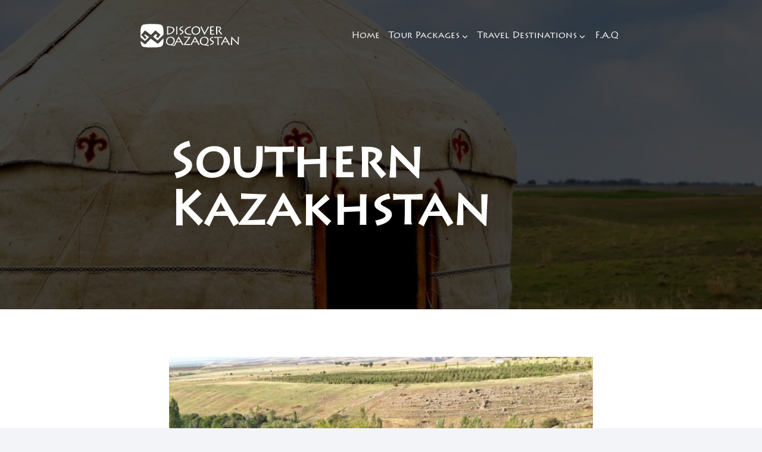

--- FILE ---
content_type: text/html; charset=UTF-8
request_url: https://discoverqazaqstan.com/category/kazakhstan-travel-destinations/southern-kazakhstan/
body_size: 20973
content:
<!doctype html><html lang="en-US" class="no-js" itemtype="https://schema.org/Blog" itemscope><head><meta charset="UTF-8"><meta name="viewport" content="width=device-width, initial-scale=1, minimum-scale=1"><meta name='robots' content='index, follow, max-image-preview:large, max-snippet:-1, max-video-preview:-1' /><link media="all" href="https://discoverqazaqstan.com/wp-content/cache/autoptimize/css/autoptimize_a802ff6df952dd36e857f703aa783245.css" rel="stylesheet"><title>Southern Kazakhstan | Discover Qazaqstan</title><link rel="canonical" href="https://discoverqazaqstan.com/category/kazakhstan-travel-destinations/southern-kazakhstan/" /><meta property="og:locale" content="en_US" /><meta property="og:type" content="article" /><meta property="og:title" content="Southern Kazakhstan | Discover Qazaqstan" /><meta property="og:url" content="https://discoverqazaqstan.com/category/kazakhstan-travel-destinations/southern-kazakhstan/" /><meta property="og:site_name" content="Discover Qazaqstan" /><meta property="og:image" content="https://discoverqazaqstan.com/wp-content/uploads/2024/01/Turkestan-tour-package.jpg" /><meta property="og:image:width" content="2048" /><meta property="og:image:height" content="1054" /><meta property="og:image:type" content="image/jpeg" /><meta name="twitter:card" content="summary_large_image" /> <script type="application/ld+json" class="yoast-schema-graph">{"@context":"https://schema.org","@graph":[{"@type":"CollectionPage","@id":"https://discoverqazaqstan.com/category/kazakhstan-travel-destinations/southern-kazakhstan/","url":"https://discoverqazaqstan.com/category/kazakhstan-travel-destinations/southern-kazakhstan/","name":"Southern Kazakhstan | Discover Qazaqstan","isPartOf":{"@id":"https://discoverqazaqstan.com/#website"},"primaryImageOfPage":{"@id":"https://discoverqazaqstan.com/category/kazakhstan-travel-destinations/southern-kazakhstan/#primaryimage"},"image":{"@id":"https://discoverqazaqstan.com/category/kazakhstan-travel-destinations/southern-kazakhstan/#primaryimage"},"thumbnailUrl":"https://discoverqazaqstan.com/wp-content/uploads/2024/01/Kaskasu-Gorge.jpg","breadcrumb":{"@id":"https://discoverqazaqstan.com/category/kazakhstan-travel-destinations/southern-kazakhstan/#breadcrumb"},"inLanguage":"en-US"},{"@type":"ImageObject","inLanguage":"en-US","@id":"https://discoverqazaqstan.com/category/kazakhstan-travel-destinations/southern-kazakhstan/#primaryimage","url":"https://discoverqazaqstan.com/wp-content/uploads/2024/01/Kaskasu-Gorge.jpg","contentUrl":"https://discoverqazaqstan.com/wp-content/uploads/2024/01/Kaskasu-Gorge.jpg","width":1280,"height":720,"caption":"Kaskasu Gorge"},{"@type":"BreadcrumbList","@id":"https://discoverqazaqstan.com/category/kazakhstan-travel-destinations/southern-kazakhstan/#breadcrumb","itemListElement":[{"@type":"ListItem","position":1,"name":"Home","item":"https://discoverqazaqstan.com/"},{"@type":"ListItem","position":2,"name":"Kazakhstan travel destinations","item":"https://discoverqazaqstan.com/category/kazakhstan-travel-destinations/"},{"@type":"ListItem","position":3,"name":"Southern Kazakhstan"}]},{"@type":"WebSite","@id":"https://discoverqazaqstan.com/#website","url":"https://discoverqazaqstan.com/","name":"Discover Qazaqstan","description":"Tour operator in Kazakhstan","publisher":{"@id":"https://discoverqazaqstan.com/#/schema/person/e0754453733ac0cde7c47a22edb379f6"},"alternateName":"Discover Kazakhstan","potentialAction":[{"@type":"SearchAction","target":{"@type":"EntryPoint","urlTemplate":"https://discoverqazaqstan.com/?s={search_term_string}"},"query-input":{"@type":"PropertyValueSpecification","valueRequired":true,"valueName":"search_term_string"}}],"inLanguage":"en-US"},{"@type":["Person","Organization"],"@id":"https://discoverqazaqstan.com/#/schema/person/e0754453733ac0cde7c47a22edb379f6","name":"Baldyrgan","image":{"@type":"ImageObject","inLanguage":"en-US","@id":"https://discoverqazaqstan.com/#/schema/person/image/","url":"https://discoverqazaqstan.com/wp-content/uploads/2024/01/cropped-Discover-Qazaqstan-favicon.png","contentUrl":"https://discoverqazaqstan.com/wp-content/uploads/2024/01/cropped-Discover-Qazaqstan-favicon.png","width":512,"height":512,"caption":"Baldyrgan"},"logo":{"@id":"https://discoverqazaqstan.com/#/schema/person/image/"},"sameAs":["https://discoverqazaqstan.com"]}]}</script> <link rel='dns-prefetch' href='//www.googletagmanager.com' /><link rel="alternate" type="application/rss+xml" title="Discover Qazaqstan &raquo; Feed" href="https://discoverqazaqstan.com/feed/" /><link rel="alternate" type="application/rss+xml" title="Discover Qazaqstan &raquo; Comments Feed" href="https://discoverqazaqstan.com/comments/feed/" /> <script defer src="[data-uri]"></script> <link rel="alternate" type="application/rss+xml" title="Discover Qazaqstan &raquo; Southern Kazakhstan Category Feed" href="https://discoverqazaqstan.com/category/kazakhstan-travel-destinations/southern-kazakhstan/feed/" /><link rel='stylesheet' id='uaf_client_css-css' href='https://discoverqazaqstan.com/wp-content/cache/autoptimize/css/autoptimize_single_0e1ee03dcdcd3b5a01fecbbf856a1f78.css?ver=1732689488' media='all' /><style id='kadence-global-inline-css'>:root{--global-palette1:#c96;--global-palette2:rgba(204,153,102,.88);--global-palette3:#000;--global-palette4:#323335;--global-palette5:#4a4b4d;--global-palette6:#8d8d8d;--global-palette7:#dcddde;--global-palette8:#f3f4f8;--global-palette9:#fff;--global-palette9rgb:255,255,255;--global-palette-highlight:var(--global-palette1);--global-palette-highlight-alt:var(--global-palette2);--global-palette-highlight-alt2:var(--global-palette9);--global-palette-btn-bg:var(--global-palette1);--global-palette-btn-bg-hover:linear-gradient(90deg,#9f1334 14%,#960527 100%);--global-palette-btn:#f3f4f8;--global-palette-btn-hover:rgba(243,244,248,.82);--global-body-font-family:Literata,serif;--global-heading-font-family:Raleway,sans-serif;--global-primary-nav-font-family:"myfont",helvetica,arial,sans-serif;--global-fallback-font:sans-serif;--global-display-fallback-font:sans-serif;--global-content-width:860px;--global-content-narrow-width:760px;--global-content-edge-padding:1.5rem;--global-content-boxed-padding:2rem;--global-calc-content-width:calc(860px - var(--global-content-edge-padding) - var(--global-content-edge-padding));--wp--style--global--content-size:var(--global-calc-content-width)}.wp-site-blocks{--global-vw:calc(100vw - (.5*var(--scrollbar-offset)))}body{background:var(--global-palette8)}body,input,select,optgroup,textarea{font-style:normal;font-weight:300;font-size:20px;line-height:2;font-family:var(--global-body-font-family);color:var(--global-palette4)}.content-bg,body.content-style-unboxed .site{background:var(--global-palette9)}h1,h2,h3,h4,h5,h6{font-family:var(--global-heading-font-family)}h1{font-style:normal;font-weight:900;font-size:80px;line-height:1em;color:var(--global-palette3)}h2{font-style:normal;font-weight:700;font-size:60px;line-height:1em;color:var(--global-palette3)}h3{font-style:normal;font-weight:700;font-size:30px;line-height:1em;color:var(--global-palette3)}h4{font-style:normal;font-weight:700;font-size:26px;line-height:1em;color:var(--global-palette4)}h5{font-weight:700;font-size:20px;line-height:1.5;color:var(--global-palette4)}h6{font-style:normal;font-weight:400;font-size:18px;line-height:1.5;letter-spacing:1.5px;text-transform:uppercase;color:var(--global-palette5)}@media all and (max-width:1024px){h1{font-size:50px}h2{font-size:40px}}@media all and (max-width:767px){h1{font-size:30px}h2{font-size:30px}}.entry-hero .kadence-breadcrumbs{max-width:860px}.site-container,.site-header-row-layout-contained,.site-footer-row-layout-contained,.entry-hero-layout-contained,.comments-area,.alignfull>.wp-block-cover__inner-container,.alignwide>.wp-block-cover__inner-container{max-width:var(--global-content-width)}.content-width-narrow .content-container.site-container,.content-width-narrow .hero-container.site-container{max-width:var(--global-content-narrow-width)}@media all and (min-width:1090px){.wp-site-blocks .content-container .alignwide{margin-left:-115px;margin-right:-115px;width:unset;max-width:unset}}@media all and (min-width:1020px){.content-width-narrow .wp-site-blocks .content-container .alignwide{margin-left:-130px;margin-right:-130px;width:unset;max-width:unset}}.content-style-boxed .wp-site-blocks .entry-content .alignwide{margin-left:calc(-1*var(--global-content-boxed-padding));margin-right:calc(-1*var(--global-content-boxed-padding))}.content-area{margin-top:5rem;margin-bottom:5rem}@media all and (max-width:1024px){.content-area{margin-top:3rem;margin-bottom:3rem}}@media all and (max-width:767px){.content-area{margin-top:2rem;margin-bottom:2rem}}@media all and (max-width:1024px){:root{--global-content-boxed-padding:2rem}}@media all and (max-width:767px){:root{--global-content-boxed-padding:1.5rem}}.entry-content-wrap{padding:2rem}@media all and (max-width:1024px){.entry-content-wrap{padding:2rem}}@media all and (max-width:767px){.entry-content-wrap{padding:1.5rem}}.entry.single-entry{box-shadow:0px 15px 15px -10px rgba(0,0,0,.05)}.entry.loop-entry{box-shadow:0px 15px 15px -10px rgba(0,0,0,.05)}.loop-entry .entry-content-wrap{padding:2rem}@media all and (max-width:1024px){.loop-entry .entry-content-wrap{padding:2rem}}@media all and (max-width:767px){.loop-entry .entry-content-wrap{padding:1.5rem}}button,.button,.wp-block-button__link,input[type=button],input[type=reset],input[type=submit],.fl-button,.elementor-button-wrapper .elementor-button,.wc-block-components-checkout-place-order-button,.wc-block-cart__submit{font-style:normal;font-weight:400;letter-spacing:2px;text-transform:uppercase;border-radius:100px;padding:15px 30px;border-color:var(--global-palette1);box-shadow:0px 0px 0px -7px rgba(0,0,0,0)}.wp-block-button.is-style-outline .wp-block-button__link{padding:15px 30px}button:hover,button:focus,button:active,.button:hover,.button:focus,.button:active,.wp-block-button__link:hover,.wp-block-button__link:focus,.wp-block-button__link:active,input[type=button]:hover,input[type=button]:focus,input[type=button]:active,input[type=reset]:hover,input[type=reset]:focus,input[type=reset]:active,input[type=submit]:hover,input[type=submit]:focus,input[type=submit]:active,.elementor-button-wrapper .elementor-button:hover,.elementor-button-wrapper .elementor-button:focus,.elementor-button-wrapper .elementor-button:active,.wc-block-cart__submit:hover{border-color:var(--global-palette1);box-shadow:0px 15px 25px -7px rgba(0,0,0,.1)}.kb-button.kb-btn-global-outline.kb-btn-global-inherit{padding-top:calc(15px - 2px);padding-right:calc(30px - 2px);padding-bottom:calc(15px - 2px);padding-left:calc(30px - 2px)}@media all and (max-width:1024px){button,.button,.wp-block-button__link,input[type=button],input[type=reset],input[type=submit],.fl-button,.elementor-button-wrapper .elementor-button,.wc-block-components-checkout-place-order-button,.wc-block-cart__submit{border-color:var(--global-palette1)}}@media all and (max-width:767px){button,.button,.wp-block-button__link,input[type=button],input[type=reset],input[type=submit],.fl-button,.elementor-button-wrapper .elementor-button,.wc-block-components-checkout-place-order-button,.wc-block-cart__submit{border-color:var(--global-palette1)}}@media all and (min-width:1025px){.transparent-header .entry-hero .entry-hero-container-inner{padding-top:120px}}@media all and (max-width:1024px){.mobile-transparent-header .entry-hero .entry-hero-container-inner{padding-top:120px}}@media all and (max-width:767px){.mobile-transparent-header .entry-hero .entry-hero-container-inner{padding-top:120px}}.post-archive-hero-section .entry-hero-container-inner{background-image:url('https://discoverqazaqstan.com/wp-content/uploads/2024/01/About-Kazakhstan.jpg');background-position:57% 56%}.entry-hero.post-archive-hero-section .entry-header{min-height:400px}.post-archive-hero-section .hero-section-overlay{background:rgba(0,0,0,.72)}.wp-site-blocks .post-archive-title h1{color:var(--global-palette9)}.loop-entry.type-post h2.entry-title{font-style:normal;font-weight:400;font-size:60px;line-height:1;color:var(--global-palette1)}@media all and (max-width:1024px){.loop-entry.type-post h2.entry-title{font-size:40px}}@media all and (max-width:767px){.loop-entry.type-post h2.entry-title{font-size:28px}}.loop-entry.type-post .entry-taxonomies{font-style:normal;font-weight:400;line-height:1.2;text-transform:capitalize}.loop-entry.type-post .entry-taxonomies,.loop-entry.type-post .entry-taxonomies a{color:rgba(25,23,24,.5)}.loop-entry.type-post .entry-taxonomies .category-style-pill a{background:rgba(25,23,24,.5)}.loop-entry.type-post .entry-taxonomies a:hover{color:rgba(25,23,24,.3)}.loop-entry.type-post .entry-taxonomies .category-style-pill a:hover{background:rgba(25,23,24,.3)}@media all and (max-width:1024px){.mobile-transparent-header #masthead{position:absolute;left:0;right:0;z-index:100}.kadence-scrollbar-fixer.mobile-transparent-header #masthead{right:var(--scrollbar-offset,0)}.mobile-transparent-header #masthead,.mobile-transparent-header .site-top-header-wrap .site-header-row-container-inner,.mobile-transparent-header .site-main-header-wrap .site-header-row-container-inner,.mobile-transparent-header .site-bottom-header-wrap .site-header-row-container-inner{background:0 0}.site-header-row-tablet-layout-fullwidth,.site-header-row-tablet-layout-standard{padding:0}}@media all and (min-width:1025px){.transparent-header #masthead{position:absolute;left:0;right:0;z-index:100}.transparent-header.kadence-scrollbar-fixer #masthead{right:var(--scrollbar-offset,0)}.transparent-header #masthead,.transparent-header .site-top-header-wrap .site-header-row-container-inner,.transparent-header .site-main-header-wrap .site-header-row-container-inner,.transparent-header .site-bottom-header-wrap .site-header-row-container-inner{background:0 0}}.site-branding a.brand img{max-width:170px}.site-branding a.brand img.svg-logo-image{width:170px}.site-branding{padding:20px 0}.site-branding .site-title{font-style:normal;font-weight:700;font-size:26px;line-height:1.2;color:var(--global-palette9)}#masthead,#masthead .kadence-sticky-header.item-is-fixed:not(.item-at-start):not(.site-header-row-container):not(.site-main-header-wrap),#masthead .kadence-sticky-header.item-is-fixed:not(.item-at-start)>.site-header-row-container-inner{background:#fff}.site-main-header-wrap .site-header-row-container-inner{background:var(--global-palette2);border-bottom:1px none var(--global-palette2)}.site-main-header-inner-wrap{min-height:120px}#masthead .kadence-sticky-header.item-is-fixed:not(.item-at-start):not(.site-header-row-container):not(.item-hidden-above):not(.site-main-header-wrap),#masthead .kadence-sticky-header.item-is-fixed:not(.item-at-start):not(.item-hidden-above)>.site-header-row-container-inner{background:var(--global-palette1)}#masthead .kadence-sticky-header.item-is-fixed:not(.item-at-start) .header-menu-container>ul>li>a{color:var(--global-palette9)}#masthead .kadence-sticky-header.item-is-fixed:not(.item-at-start) .mobile-toggle-open-container .menu-toggle-open,#masthead .kadence-sticky-header.item-is-fixed:not(.item-at-start) .search-toggle-open-container .search-toggle-open{color:var(--global-palette9)}#masthead .kadence-sticky-header.item-is-fixed:not(.item-at-start) .header-menu-container>ul>li>a:hover{color:var(--global-palette7)}#masthead .kadence-sticky-header.item-is-fixed:not(.item-at-start) .mobile-toggle-open-container .menu-toggle-open:hover,#masthead .kadence-sticky-header.item-is-fixed:not(.item-at-start) .mobile-toggle-open-container .menu-toggle-open:focus,#masthead .kadence-sticky-header.item-is-fixed:not(.item-at-start) .search-toggle-open-container .search-toggle-open:hover,#masthead .kadence-sticky-header.item-is-fixed:not(.item-at-start) .search-toggle-open-container .search-toggle-open:focus{color:var(--global-palette7)}#masthead .kadence-sticky-header.item-is-fixed:not(.item-at-start) .header-menu-container>ul>li.current-menu-item>a,#masthead .kadence-sticky-header.item-is-fixed:not(.item-at-start) .header-menu-container>ul>li.current_page_item>a{color:var(--global-palette9)}.header-navigation[class*=header-navigation-style-underline] .header-menu-container.primary-menu-container>ul>li>a:after{width:calc(100% - 1em)}.main-navigation .primary-menu-container>ul>li.menu-item>a{padding-left:calc(1em/2);padding-right:calc(1em/2);padding-top:.4em;padding-bottom:.4em;color:#fff}.main-navigation .primary-menu-container>ul>li.menu-item .dropdown-nav-special-toggle{right:calc(1em/2)}.main-navigation .primary-menu-container>ul li.menu-item>a{font-style:normal;font-weight:400;font-size:15px;line-height:1em;font-family:var(--global-primary-nav-font-family);text-transform:capitalize}.main-navigation .primary-menu-container>ul>li.menu-item>a:hover{color:var(--global-palette1)}.main-navigation .primary-menu-container>ul>li.menu-item.current-menu-item>a{color:#fff}.header-navigation .header-menu-container ul ul.sub-menu,.header-navigation .header-menu-container ul ul.submenu{background:var(--global-palette3);box-shadow:0px 2px 13px 0px rgba(0,0,0,.1)}.header-navigation .header-menu-container ul ul li.menu-item,.header-menu-container ul.menu>li.kadence-menu-mega-enabled>ul>li.menu-item>a{border-bottom:1px solid rgba(255,255,255,.1)}.header-navigation .header-menu-container ul ul li.menu-item>a{width:200px;padding-top:1em;padding-bottom:1em;color:var(--global-palette8);font-size:12px}.header-navigation .header-menu-container ul ul li.menu-item>a:hover{color:var(--global-palette9);background:var(--global-palette4)}.header-navigation .header-menu-container ul ul li.menu-item.current-menu-item>a{color:var(--global-palette9);background:var(--global-palette4)}.mobile-toggle-open-container .menu-toggle-open,.mobile-toggle-open-container .menu-toggle-open:focus{color:rgba(255,255,255,.8);padding:.4em .6em;font-size:14px}.mobile-toggle-open-container .menu-toggle-open.menu-toggle-style-bordered{border:1px solid currentColor}.mobile-toggle-open-container .menu-toggle-open .menu-toggle-icon{font-size:35px}.mobile-toggle-open-container .menu-toggle-open:hover,.mobile-toggle-open-container .menu-toggle-open:focus-visible{color:var(--global-palette9)}.mobile-navigation ul li{font-style:normal;font-weight:400;font-size:18px;font-family:"myfont",helvetica,arial,sans-serif}.mobile-navigation ul li a{padding-top:1em;padding-bottom:1em}.mobile-navigation ul li>a,.mobile-navigation ul li.menu-item-has-children>.drawer-nav-drop-wrap{color:var(--global-palette8)}.mobile-navigation ul li.current-menu-item>a,.mobile-navigation ul li.current-menu-item.menu-item-has-children>.drawer-nav-drop-wrap{color:var(--global-palette-highlight)}.mobile-navigation ul li.menu-item-has-children .drawer-nav-drop-wrap,.mobile-navigation ul li:not(.menu-item-has-children) a{border-bottom:1px solid rgba(255,255,255,.1)}.mobile-navigation:not(.drawer-navigation-parent-toggle-true) ul li.menu-item-has-children .drawer-nav-drop-wrap button{border-left:1px solid rgba(255,255,255,.1)}#mobile-drawer .drawer-header .drawer-toggle{padding:.6em .15em;font-size:24px}#colophon{background:var(--global-palette3)}.site-middle-footer-wrap .site-footer-row-container-inner{background:var(--global-palette7);font-style:normal;color:var(--global-palette9);border-top:0 none transparent;border-bottom:0 none transparent}.site-footer .site-middle-footer-wrap a:where(:not(.button):not(.wp-block-button__link):not(.wp-element-button)){color:var(--global-palette9)}.site-footer .site-middle-footer-wrap a:where(:not(.button):not(.wp-block-button__link):not(.wp-element-button)):hover{color:var(--global-palette1)}.site-middle-footer-inner-wrap{padding-top:0;padding-bottom:80px}.site-middle-footer-inner-wrap .widget{margin-bottom:30px}.site-middle-footer-inner-wrap .widget-area .widget-title{font-style:normal;font-weight:400;font-family:Oswald,sans-serif;color:var(--global-palette9)}.site-top-footer-wrap .site-footer-row-container-inner{background:var(--global-palette7);font-style:normal;color:var(--global-palette5)}.site-top-footer-inner-wrap{padding-top:30px;padding-bottom:30px;grid-column-gap:20px;grid-row-gap:20px}.site-top-footer-inner-wrap .widget{margin-bottom:30px}.site-top-footer-inner-wrap .widget-area .widget-title{font-style:normal;color:var(--global-palette1)}.site-top-footer-inner-wrap .site-footer-section:not(:last-child):after{right:calc(-20px/2)}.site-bottom-footer-wrap .site-footer-row-container-inner{background:var(--global-palette1);border-top:0 none transparent}.site-bottom-footer-inner-wrap{min-height:30px;padding-top:30px;padding-bottom:30px;grid-column-gap:30px}.site-bottom-footer-inner-wrap .widget{margin-bottom:30px}.site-bottom-footer-inner-wrap .site-footer-section:not(:last-child):after{right:calc(-30px/2)}.footer-social-wrap{margin:0 0 30px}.footer-social-wrap .footer-social-inner-wrap{font-size:1.2em;gap:8px}.site-footer .site-footer-wrap .site-footer-section .footer-social-wrap .footer-social-inner-wrap .social-button{color:var(--global-palette6);border:2px solid currentColor;border-color:var(--global-palette6);border-radius:50px}.site-footer .site-footer-wrap .site-footer-section .footer-social-wrap .footer-social-inner-wrap .social-button:hover{color:var(--global-palette5);border-color:var(--global-palette5)}#colophon .footer-html{font-style:normal;font-size:17px;line-height:1em;color:var(--global-palette7)}#colophon .site-footer-row-container .site-footer-row .footer-html a{color:var(--global-palette7)}#colophon .site-footer-row-container .site-footer-row .footer-html a:hover{color:var(--global-palette8)}</style>
 <script defer src="https://www.googletagmanager.com/gtag/js?id=G-1T7X77KMZE" id="google_gtagjs-js"></script> <script defer id="google_gtagjs-js-after" src="[data-uri]"></script> <link rel="https://api.w.org/" href="https://discoverqazaqstan.com/wp-json/" /><link rel="alternate" title="JSON" type="application/json" href="https://discoverqazaqstan.com/wp-json/wp/v2/categories/347" /><link rel="EditURI" type="application/rsd+xml" title="RSD" href="https://discoverqazaqstan.com/xmlrpc.php?rsd" /><meta name="generator" content="WordPress 6.9" /><meta name="generator" content="Site Kit by Google 1.170.0" /><meta name="p:domain_verify" content="355ede25c2ec3a5e530c9be3622a94a1"/><link rel='stylesheet' id='kadence-fonts-css' href='https://fonts.googleapis.com/css?family=Literata:300,700,900,regular%7CRaleway:900,700,regular%7COswald:regular&#038;display=swap' media='all' /><link rel="icon" href="https://discoverqazaqstan.com/wp-content/uploads/2024/01/cropped-Discover-Qazaqstan-favicon-32x32.png" sizes="32x32" /><link rel="icon" href="https://discoverqazaqstan.com/wp-content/uploads/2024/01/cropped-Discover-Qazaqstan-favicon-192x192.png" sizes="192x192" /><link rel="apple-touch-icon" href="https://discoverqazaqstan.com/wp-content/uploads/2024/01/cropped-Discover-Qazaqstan-favicon-180x180.png" /><meta name="msapplication-TileImage" content="https://discoverqazaqstan.com/wp-content/uploads/2024/01/cropped-Discover-Qazaqstan-favicon-270x270.png" /></head><body class="archive category category-southern-kazakhstan category-347 wp-custom-logo wp-embed-responsive wp-theme-kadence hfeed footer-on-bottom hide-focus-outline link-style-standard content-title-style-above content-width-narrow content-style-unboxed content-vertical-padding-show transparent-header mobile-transparent-header"><div id="wrapper" class="site wp-site-blocks"> <a class="skip-link screen-reader-text scroll-ignore" href="#main">Skip to content</a><header id="masthead" class="site-header" role="banner" itemtype="https://schema.org/WPHeader" itemscope><div id="main-header" class="site-header-wrap"><div class="site-header-inner-wrap"><div class="site-header-upper-wrap"><div class="site-header-upper-inner-wrap"><div class="site-main-header-wrap site-header-row-container site-header-focus-item site-header-row-layout-standard kadence-sticky-header" data-section="kadence_customizer_header_main" data-reveal-scroll-up="false" data-shrink="true" data-shrink-height="80"><div class="site-header-row-container-inner"><div class="site-container"><div class="site-main-header-inner-wrap site-header-row site-header-row-has-sides site-header-row-no-center"><div class="site-header-main-section-left site-header-section site-header-section-left"><div class="site-header-item site-header-focus-item" data-section="title_tagline"><div class="site-branding branding-layout-standard site-brand-logo-only"><a class="brand has-logo-image" href="https://discoverqazaqstan.com/" rel="home"><img width="600" height="146" src="https://discoverqazaqstan.com/wp-content/uploads/2024/01/Discover-Qazaqstan-website-logo.png" class="custom-logo" alt="Discover-Qazaqstan-website-logo" decoding="async" fetchpriority="high" srcset="https://discoverqazaqstan.com/wp-content/uploads/2024/01/Discover-Qazaqstan-website-logo.png 600w, https://discoverqazaqstan.com/wp-content/uploads/2024/01/Discover-Qazaqstan-website-logo-300x73.png 300w" sizes="(max-width: 600px) 100vw, 600px" /></a></div></div></div><div class="site-header-main-section-right site-header-section site-header-section-right"><div class="site-header-item site-header-focus-item site-header-item-main-navigation header-navigation-layout-stretch-false header-navigation-layout-fill-stretch-false" data-section="kadence_customizer_primary_navigation"><nav id="site-navigation" class="main-navigation header-navigation nav--toggle-sub header-navigation-style-standard header-navigation-dropdown-animation-none" role="navigation" aria-label="Primary Navigation"><div class="primary-menu-container header-menu-container"><ul id="primary-menu" class="menu"><li id="menu-item-824" class="menu-item menu-item-type-post_type menu-item-object-page menu-item-home menu-item-824"><a href="https://discoverqazaqstan.com/">Home</a></li><li id="menu-item-2400" class="menu-item menu-item-type-taxonomy menu-item-object-category menu-item-has-children menu-item-2400"><a href="https://discoverqazaqstan.com/category/kazakhstan-tour-packages/"><span class="nav-drop-title-wrap">Tour packages<span class="dropdown-nav-toggle"><span class="kadence-svg-iconset svg-baseline"><svg aria-hidden="true" class="kadence-svg-icon kadence-arrow-down-svg" fill="currentColor" version="1.1" xmlns="http://www.w3.org/2000/svg" width="24" height="24" viewBox="0 0 24 24"><title>Expand</title><path d="M5.293 9.707l6 6c0.391 0.391 1.024 0.391 1.414 0l6-6c0.391-0.391 0.391-1.024 0-1.414s-1.024-0.391-1.414 0l-5.293 5.293-5.293-5.293c-0.391-0.391-1.024-0.391-1.414 0s-0.391 1.024 0 1.414z"></path> </svg></span></span></span></a><ul class="sub-menu"><li id="menu-item-2401" class="menu-item menu-item-type-post_type menu-item-object-post menu-item-2401"><a href="https://discoverqazaqstan.com/astana-tour-package/">Astana tour package</a></li><li id="menu-item-2405" class="menu-item menu-item-type-post_type menu-item-object-post menu-item-2405"><a href="https://discoverqazaqstan.com/almaty-region-tour-package/">Almaty region tour package</a></li><li id="menu-item-2409" class="menu-item menu-item-type-post_type menu-item-object-post menu-item-2409"><a href="https://discoverqazaqstan.com/turkestan-and-shymkent-tour-package-southern-kazakhstan/">Turkestan and Shymkent tour package (Southern Kazakhstan)</a></li><li id="menu-item-2413" class="menu-item menu-item-type-post_type menu-item-object-post menu-item-2413"><a href="https://discoverqazaqstan.com/mangystau-region-tour-package/">Mangystau region tour package</a></li></ul></li><li id="menu-item-2442" class="menu-item menu-item-type-taxonomy menu-item-object-category current-category-ancestor current-menu-ancestor current-menu-parent current-category-parent menu-item-has-children menu-item-2442"><a href="https://discoverqazaqstan.com/category/kazakhstan-travel-destinations/"><span class="nav-drop-title-wrap">Travel destinations<span class="dropdown-nav-toggle"><span class="kadence-svg-iconset svg-baseline"><svg aria-hidden="true" class="kadence-svg-icon kadence-arrow-down-svg" fill="currentColor" version="1.1" xmlns="http://www.w3.org/2000/svg" width="24" height="24" viewBox="0 0 24 24"><title>Expand</title><path d="M5.293 9.707l6 6c0.391 0.391 1.024 0.391 1.414 0l6-6c0.391-0.391 0.391-1.024 0-1.414s-1.024-0.391-1.414 0l-5.293 5.293-5.293-5.293c-0.391-0.391-1.024-0.391-1.414 0s-0.391 1.024 0 1.414z"></path> </svg></span></span></span></a><ul class="sub-menu"><li id="menu-item-2445" class="menu-item menu-item-type-taxonomy menu-item-object-category menu-item-2445"><a href="https://discoverqazaqstan.com/category/kazakhstan-travel-destinations/places-to-visit-in-almaty-region/">Places to visit in Almaty region</a></li><li id="menu-item-2449" class="menu-item menu-item-type-taxonomy menu-item-object-category menu-item-2449"><a href="https://discoverqazaqstan.com/category/kazakhstan-travel-destinations/what-to-see-in-astana-city/">What to see in Astana city</a></li><li id="menu-item-2446" class="menu-item menu-item-type-taxonomy menu-item-object-category current-menu-item menu-item-2446"><a href="https://discoverqazaqstan.com/category/kazakhstan-travel-destinations/southern-kazakhstan/" aria-current="page">Southern Kazakhstan</a></li><li id="menu-item-2450" class="menu-item menu-item-type-taxonomy menu-item-object-category menu-item-2450"><a href="https://discoverqazaqstan.com/category/what-to-see-in-turkestan-regions/">What to see in Turkestan regions</a></li><li id="menu-item-2443" class="menu-item menu-item-type-taxonomy menu-item-object-category menu-item-2443"><a href="https://discoverqazaqstan.com/category/kazakhstan-travel-destinations/mandystau-region/">Mandystau region</a></li><li id="menu-item-2447" class="menu-item menu-item-type-taxonomy menu-item-object-category menu-item-2447"><a href="https://discoverqazaqstan.com/category/kazakhstan-travel-destinations/southwest-of-kazakhstan/">Southwest of Kazakhstan</a></li><li id="menu-item-2444" class="menu-item menu-item-type-taxonomy menu-item-object-category menu-item-2444"><a href="https://discoverqazaqstan.com/category/kazakhstan-travel-destinations/national-parks-of-kazakhstan/">National parks of Kazakhstan</a></li></ul></li><li id="menu-item-1947" class="menu-item menu-item-type-post_type menu-item-object-page menu-item-1947"><a href="https://discoverqazaqstan.com/frequently-asked-questions-about-tour-in-kazakhstan/">F.A.Q</a></li></ul></div></nav></div></div></div></div></div></div></div></div></div></div><div id="mobile-header" class="site-mobile-header-wrap"><div class="site-header-inner-wrap"><div class="site-header-upper-wrap"><div class="site-header-upper-inner-wrap"><div class="site-main-header-wrap site-header-focus-item site-header-row-layout-standard site-header-row-tablet-layout-default site-header-row-mobile-layout-default  kadence-sticky-header" data-shrink="true" data-reveal-scroll-up="false" data-shrink-height="80"><div class="site-header-row-container-inner"><div class="site-container"><div class="site-main-header-inner-wrap site-header-row site-header-row-has-sides site-header-row-no-center"><div class="site-header-main-section-left site-header-section site-header-section-left"><div class="site-header-item site-header-focus-item" data-section="title_tagline"><div class="site-branding mobile-site-branding branding-layout-standard branding-tablet-layout-standard branding-mobile-layout-standard"><a class="brand has-logo-image" href="https://discoverqazaqstan.com/" rel="home"><img width="600" height="146" src="https://discoverqazaqstan.com/wp-content/uploads/2024/01/Discover-Qazaqstan-website-logo.png" class="custom-logo" alt="Discover-Qazaqstan-website-logo" decoding="async" srcset="https://discoverqazaqstan.com/wp-content/uploads/2024/01/Discover-Qazaqstan-website-logo.png 600w, https://discoverqazaqstan.com/wp-content/uploads/2024/01/Discover-Qazaqstan-website-logo-300x73.png 300w" sizes="(max-width: 600px) 100vw, 600px" /><div class="site-title-wrap"><div class="site-title vs-sm-false">Discover Qazaqstan</div></div></a></div></div></div><div class="site-header-main-section-right site-header-section site-header-section-right"><div class="site-header-item site-header-focus-item site-header-item-navgation-popup-toggle" data-section="kadence_customizer_mobile_trigger"><div class="mobile-toggle-open-container"> <button id="mobile-toggle" class="menu-toggle-open drawer-toggle menu-toggle-style-default" aria-label="Open menu" data-toggle-target="#mobile-drawer" data-toggle-body-class="showing-popup-drawer-from-right" aria-expanded="false" data-set-focus=".menu-toggle-close"
 > <span class="menu-toggle-icon"><span class="kadence-svg-iconset"><svg aria-hidden="true" class="kadence-svg-icon kadence-menu-svg" fill="currentColor" version="1.1" xmlns="http://www.w3.org/2000/svg" width="24" height="24" viewBox="0 0 24 24"><title>Toggle Menu</title><path d="M3 13h18c0.552 0 1-0.448 1-1s-0.448-1-1-1h-18c-0.552 0-1 0.448-1 1s0.448 1 1 1zM3 7h18c0.552 0 1-0.448 1-1s-0.448-1-1-1h-18c-0.552 0-1 0.448-1 1s0.448 1 1 1zM3 19h18c0.552 0 1-0.448 1-1s-0.448-1-1-1h-18c-0.552 0-1 0.448-1 1s0.448 1 1 1z"></path> </svg></span></span> </button></div></div></div></div></div></div></div></div></div></div></div></header><div id="inner-wrap" class="wrap kt-clear"><section role="banner" class="entry-hero post-archive-hero-section entry-hero-layout-standard"><div class="entry-hero-container-inner"><div class="hero-section-overlay"></div><div class="hero-container site-container"><header class="entry-header post-archive-title title-align-left title-tablet-align-inherit title-mobile-align-inherit"><h1 class="page-title archive-title">Southern Kazakhstan</h1></header></div></div></section><div id="primary" class="content-area"><div class="content-container site-container"><main id="main" class="site-main" role="main"><div id="archive-container" class="content-wrap grid-cols post-archive grid-sm-col-1 grid-lg-col-1 item-image-style-above"><article class="entry content-bg loop-entry post-2327 post type-post status-publish format-standard has-post-thumbnail hentry category-kazakhstan-travel-destinations category-kazakhstan-travel-guide category-southern-kazakhstan category-what-to-see-in-turkestan-regions category-what-to-see-near-shymkent-city tag-kaskasu-gorge tag-kazakhstan-tours tag-kazakhstan-travel tag-shymkent tag-travel-company-in-kazakhstan tag-travel-kazakhstan tag-travel-to-kazakhstan tag-turkestan tag-turkistan tag-turkystan tag-what-to-see-in-kazakhstan tag-what-to-see-in-southern-kazakhstan"> <a class="post-thumbnail kadence-thumbnail-ratio-3-4" href="https://discoverqazaqstan.com/kaskasu-gorge/"><div class="post-thumbnail-inner"> <img width="768" height="432" src="https://discoverqazaqstan.com/wp-content/uploads/2024/01/Kaskasu-Gorge-768x432.jpg" class="attachment-medium_large size-medium_large wp-post-image" alt="Kaskasu Gorge" decoding="async" srcset="https://discoverqazaqstan.com/wp-content/uploads/2024/01/Kaskasu-Gorge-768x432.jpg 768w, https://discoverqazaqstan.com/wp-content/uploads/2024/01/Kaskasu-Gorge-300x169.jpg 300w, https://discoverqazaqstan.com/wp-content/uploads/2024/01/Kaskasu-Gorge-1024x576.jpg 1024w, https://discoverqazaqstan.com/wp-content/uploads/2024/01/Kaskasu-Gorge.jpg 1280w" sizes="(max-width: 768px) 100vw, 768px" /></div> </a><div class="entry-content-wrap"><header class="entry-header"><div class="entry-taxonomies"> <span class="category-links term-links category-style-normal"> <a href="https://discoverqazaqstan.com/category/kazakhstan-travel-destinations/" rel="tag">Kazakhstan travel destinations</a> | <a href="https://discoverqazaqstan.com/category/kazakhstan-travel-guide/" rel="tag">Kazakhstan Travel guide</a> | <a href="https://discoverqazaqstan.com/category/kazakhstan-travel-destinations/southern-kazakhstan/" rel="tag">Southern Kazakhstan</a> | <a href="https://discoverqazaqstan.com/category/what-to-see-in-turkestan-regions/" rel="tag">What to see in Turkestan regions</a> | <a href="https://discoverqazaqstan.com/category/what-to-see-near-shymkent-city/" rel="tag">What to see near Shymkent city</a> </span></div><h2 class="entry-title"><a href="https://discoverqazaqstan.com/kaskasu-gorge/" rel="bookmark">Kaskasu Gorge</a></h2></header><div class="entry-summary"><p>Welcome to the stunning Kaskasu Gorge! The Kaskasu Gorge known for its breathtaking and captivating landscapes, this hidden gem is not only cherished by Shymkent locals but also attracts travelers from all corners of the globe. Immerse yourself in the enchanting scenery, indulge in the untouched nature, and relish the melodic tunes of rare birds&#8230;.</p></div><footer class="entry-footer"><div class="entry-actions"><p class="more-link-wrap"> <a href="https://discoverqazaqstan.com/kaskasu-gorge/" class="post-more-link"> Read More<span class="screen-reader-text"> Kaskasu Gorge</span><span class="kadence-svg-iconset svg-baseline"><svg aria-hidden="true" class="kadence-svg-icon kadence-arrow-right-alt-svg" fill="currentColor" version="1.1" xmlns="http://www.w3.org/2000/svg" width="27" height="28" viewBox="0 0 27 28"><title>Continue</title><path d="M27 13.953c0 0.141-0.063 0.281-0.156 0.375l-6 5.531c-0.156 0.141-0.359 0.172-0.547 0.094-0.172-0.078-0.297-0.25-0.297-0.453v-3.5h-19.5c-0.281 0-0.5-0.219-0.5-0.5v-3c0-0.281 0.219-0.5 0.5-0.5h19.5v-3.5c0-0.203 0.109-0.375 0.297-0.453s0.391-0.047 0.547 0.078l6 5.469c0.094 0.094 0.156 0.219 0.156 0.359v0z"></path> </svg></span> </a></p></div></footer></div></article><article class="entry content-bg loop-entry post-2324 post type-post status-publish format-standard has-post-thumbnail hentry category-national-parks-of-kazakhstan category-places-to-see-in-kazakhstan category-southern-kazakhstan category-what-to-see-in-turkestan-regions category-what-to-see-near-shymkent-city tag-ak-su tag-ak-su-zhabagyly-national-park tag-aq-su-zhabagyly tag-kazakhstan-travel tag-travel-company-in-kazakhstan tag-travel-kazakhstan tag-turkestan tag-turkistan tag-turkystan tag-what-to-see-in-kazakhstan tag-what-to-see-in-southern-kazakhstan tag-what-to-see-in-turkestan-region"> <a class="post-thumbnail kadence-thumbnail-ratio-3-4" href="https://discoverqazaqstan.com/ak-su-zhabagyly-national-park/"><div class="post-thumbnail-inner"> <img width="768" height="496" src="https://discoverqazaqstan.com/wp-content/uploads/2024/01/Ak-Su-Zhabagyly-National-Park-768x496.jpg" class="attachment-medium_large size-medium_large wp-post-image" alt="Ak-Su Zhabagyly National Park" decoding="async" srcset="https://discoverqazaqstan.com/wp-content/uploads/2024/01/Ak-Su-Zhabagyly-National-Park-768x496.jpg 768w, https://discoverqazaqstan.com/wp-content/uploads/2024/01/Ak-Su-Zhabagyly-National-Park-300x194.jpg 300w, https://discoverqazaqstan.com/wp-content/uploads/2024/01/Ak-Su-Zhabagyly-National-Park.jpg 1023w" sizes="(max-width: 768px) 100vw, 768px" /></div> </a><div class="entry-content-wrap"><header class="entry-header"><div class="entry-taxonomies"> <span class="category-links term-links category-style-normal"> <a href="https://discoverqazaqstan.com/category/kazakhstan-travel-destinations/national-parks-of-kazakhstan/" rel="tag">National parks of Kazakhstan</a> | <a href="https://discoverqazaqstan.com/category/places-to-see-in-kazakhstan/" rel="tag">Places to see in Kazakhstan</a> | <a href="https://discoverqazaqstan.com/category/kazakhstan-travel-destinations/southern-kazakhstan/" rel="tag">Southern Kazakhstan</a> | <a href="https://discoverqazaqstan.com/category/what-to-see-in-turkestan-regions/" rel="tag">What to see in Turkestan regions</a> | <a href="https://discoverqazaqstan.com/category/what-to-see-near-shymkent-city/" rel="tag">What to see near Shymkent city</a> </span></div><h2 class="entry-title"><a href="https://discoverqazaqstan.com/ak-su-zhabagyly-national-park/" rel="bookmark">Ak-Su Zhabagyly National Park</a></h2></header><div class="entry-summary"><p>Ak-Su Zhabagyly National Park located in Southern Kazakhstan Ak-Su Zhabagyly National Park is a stunning natural reserve located in southern Kazakhstan. Covering an area of approximately 130,000 hectares, the park is known for its diverse and unique ecosystems. Here&#8217;s some detailed information about Ak-Su Zhabagyly National Park: Visiting Ak-Su Zhabagyly National Park offers an opportunity&#8230;</p></div><footer class="entry-footer"><div class="entry-actions"><p class="more-link-wrap"> <a href="https://discoverqazaqstan.com/ak-su-zhabagyly-national-park/" class="post-more-link"> Read More<span class="screen-reader-text"> Ak-Su Zhabagyly National Park</span><span class="kadence-svg-iconset svg-baseline"><svg aria-hidden="true" class="kadence-svg-icon kadence-arrow-right-alt-svg" fill="currentColor" version="1.1" xmlns="http://www.w3.org/2000/svg" width="27" height="28" viewBox="0 0 27 28"><title>Continue</title><path d="M27 13.953c0 0.141-0.063 0.281-0.156 0.375l-6 5.531c-0.156 0.141-0.359 0.172-0.547 0.094-0.172-0.078-0.297-0.25-0.297-0.453v-3.5h-19.5c-0.281 0-0.5-0.219-0.5-0.5v-3c0-0.281 0.219-0.5 0.5-0.5h19.5v-3.5c0-0.203 0.109-0.375 0.297-0.453s0.391-0.047 0.547 0.078l6 5.469c0.094 0.094 0.156 0.219 0.156 0.359v0z"></path> </svg></span> </a></p></div></footer></div></article><article class="entry content-bg loop-entry post-2313 post type-post status-publish format-standard has-post-thumbnail hentry category-southern-kazakhstan category-turkestan-city category-what-to-see-in-turkestan-regions tag-kazakhstan-travel tag-travel-company-in-kazakhstan tag-travel-kazakhstan tag-travel-to-kazakhstan tag-turkestan tag-turkistan tag-turkystan tag-what-to-see-in-kazakhstan tag-what-to-see-in-turkestan-region"> <a class="post-thumbnail kadence-thumbnail-ratio-3-4" href="https://discoverqazaqstan.com/caravanserai-in-turkestan/"><div class="post-thumbnail-inner"> <img width="768" height="512" src="https://discoverqazaqstan.com/wp-content/uploads/2024/01/The-Karavan-Saray-or-Caravanserai-in-Turkestan-768x512.jpg" class="attachment-medium_large size-medium_large wp-post-image" alt="The Karavan Saray, or Caravanserai, in Turkestan" decoding="async" srcset="https://discoverqazaqstan.com/wp-content/uploads/2024/01/The-Karavan-Saray-or-Caravanserai-in-Turkestan-768x512.jpg 768w, https://discoverqazaqstan.com/wp-content/uploads/2024/01/The-Karavan-Saray-or-Caravanserai-in-Turkestan-300x200.jpg 300w, https://discoverqazaqstan.com/wp-content/uploads/2024/01/The-Karavan-Saray-or-Caravanserai-in-Turkestan-1024x683.jpg 1024w, https://discoverqazaqstan.com/wp-content/uploads/2024/01/The-Karavan-Saray-or-Caravanserai-in-Turkestan-1536x1024.jpg 1536w, https://discoverqazaqstan.com/wp-content/uploads/2024/01/The-Karavan-Saray-or-Caravanserai-in-Turkestan-2048x1366.jpg 2048w" sizes="(max-width: 768px) 100vw, 768px" /></div> </a><div class="entry-content-wrap"><header class="entry-header"><div class="entry-taxonomies"> <span class="category-links term-links category-style-normal"> <a href="https://discoverqazaqstan.com/category/kazakhstan-travel-destinations/southern-kazakhstan/" rel="tag">Southern Kazakhstan</a> | <a href="https://discoverqazaqstan.com/category/turkestan-city/" rel="tag">Turkestan City</a> | <a href="https://discoverqazaqstan.com/category/what-to-see-in-turkestan-regions/" rel="tag">What to see in Turkestan regions</a> </span></div><h2 class="entry-title"><a href="https://discoverqazaqstan.com/caravanserai-in-turkestan/" rel="bookmark">Caravanserai in Turkestan</a></h2></header><div class="entry-summary"><p>The Karavan Saray, or Caravanserai, in Turkestan The Karavan Saray, or Caravanserai, in Turkestan is a historical monument that offers a glimpse into the rich traditions and history of the Silk Road era. Situated in the city of Turkestan, Kazakhstan, this architectural gem is a must-visit for travelers seeking to immerse themselves in the region&#8217;s&#8230;</p></div><footer class="entry-footer"><div class="entry-actions"><p class="more-link-wrap"> <a href="https://discoverqazaqstan.com/caravanserai-in-turkestan/" class="post-more-link"> Read More<span class="screen-reader-text"> Caravanserai in Turkestan</span><span class="kadence-svg-iconset svg-baseline"><svg aria-hidden="true" class="kadence-svg-icon kadence-arrow-right-alt-svg" fill="currentColor" version="1.1" xmlns="http://www.w3.org/2000/svg" width="27" height="28" viewBox="0 0 27 28"><title>Continue</title><path d="M27 13.953c0 0.141-0.063 0.281-0.156 0.375l-6 5.531c-0.156 0.141-0.359 0.172-0.547 0.094-0.172-0.078-0.297-0.25-0.297-0.453v-3.5h-19.5c-0.281 0-0.5-0.219-0.5-0.5v-3c0-0.281 0.219-0.5 0.5-0.5h19.5v-3.5c0-0.203 0.109-0.375 0.297-0.453s0.391-0.047 0.547 0.078l6 5.469c0.094 0.094 0.156 0.219 0.156 0.359v0z"></path> </svg></span> </a></p></div></footer></div></article><article class="entry content-bg loop-entry post-2309 post type-post status-publish format-standard has-post-thumbnail hentry category-cities-of-kazakhstan category-culture-of-kazakhstan category-southern-kazakhstan category-what-to-see-in-turkestan-regions tag-historical-places-in-kazakhstan tag-kazakhstan-tours tag-kazakhstan-travel tag-otrar tag-travel-company-in-kazakhstan tag-travel-kazakhstan tag-what-to-see-in-kazakhstan"> <a class="post-thumbnail kadence-thumbnail-ratio-3-4" href="https://discoverqazaqstan.com/the-historical-otrar/"><div class="post-thumbnail-inner"> <img width="768" height="432" src="https://discoverqazaqstan.com/wp-content/uploads/2024/01/Otrar-768x432.jpg" class="attachment-medium_large size-medium_large wp-post-image" alt="otrar" decoding="async" loading="lazy" srcset="https://discoverqazaqstan.com/wp-content/uploads/2024/01/Otrar-768x432.jpg 768w, https://discoverqazaqstan.com/wp-content/uploads/2024/01/Otrar-300x169.jpg 300w, https://discoverqazaqstan.com/wp-content/uploads/2024/01/Otrar.jpg 864w" sizes="auto, (max-width: 768px) 100vw, 768px" /></div> </a><div class="entry-content-wrap"><header class="entry-header"><div class="entry-taxonomies"> <span class="category-links term-links category-style-normal"> <a href="https://discoverqazaqstan.com/category/cities-of-kazakhstan/" rel="tag">Cities of Kazakhstan</a> | <a href="https://discoverqazaqstan.com/category/culture-of-kazakhstan/" rel="tag">Culture of Kazakhstan</a> | <a href="https://discoverqazaqstan.com/category/kazakhstan-travel-destinations/southern-kazakhstan/" rel="tag">Southern Kazakhstan</a> | <a href="https://discoverqazaqstan.com/category/what-to-see-in-turkestan-regions/" rel="tag">What to see in Turkestan regions</a> </span></div><h2 class="entry-title"><a href="https://discoverqazaqstan.com/the-historical-otrar/" rel="bookmark">The Historical Otrar</a></h2></header><div class="entry-summary"><p>Otrar, also known as Farab, is a historic city located in southern Kazakhstan. Situated in the Turkestan region, Otrar holds immense historical and cultural significance, making it a fascinating destination for travelers seeking a unique experience. History buffs will be delighted to discover that Otrar was once a major center of trade and culture on&#8230;</p></div><footer class="entry-footer"><div class="entry-actions"><p class="more-link-wrap"> <a href="https://discoverqazaqstan.com/the-historical-otrar/" class="post-more-link"> Read More<span class="screen-reader-text"> The Historical Otrar</span><span class="kadence-svg-iconset svg-baseline"><svg aria-hidden="true" class="kadence-svg-icon kadence-arrow-right-alt-svg" fill="currentColor" version="1.1" xmlns="http://www.w3.org/2000/svg" width="27" height="28" viewBox="0 0 27 28"><title>Continue</title><path d="M27 13.953c0 0.141-0.063 0.281-0.156 0.375l-6 5.531c-0.156 0.141-0.359 0.172-0.547 0.094-0.172-0.078-0.297-0.25-0.297-0.453v-3.5h-19.5c-0.281 0-0.5-0.219-0.5-0.5v-3c0-0.281 0.219-0.5 0.5-0.5h19.5v-3.5c0-0.203 0.109-0.375 0.297-0.453s0.391-0.047 0.547 0.078l6 5.469c0.094 0.094 0.156 0.219 0.156 0.359v0z"></path> </svg></span> </a></p></div></footer></div></article><article class="entry content-bg loop-entry post-2306 post type-post status-publish format-standard has-post-thumbnail hentry category-southern-kazakhstan category-what-to-see-in-turkestan-regions tag-kazakhstan-tours tag-kazakhstan-travel tag-kultobe-settlement tag-kultobe-settlement-in-turkestan tag-travel-company-in-kazakhstan tag-travel-kazakhstan tag-travel-to-kazakhstan tag-turkestan tag-turkistan tag-turkystan tag-what-to-see-in-kazakhstan tag-what-to-see-in-turkestan-region"> <a class="post-thumbnail kadence-thumbnail-ratio-3-4" href="https://discoverqazaqstan.com/kultobe/"><div class="post-thumbnail-inner"> <img width="768" height="379" src="https://discoverqazaqstan.com/wp-content/uploads/2024/01/Kultobe-Settlement-in-Turkestan-768x379.jpg" class="attachment-medium_large size-medium_large wp-post-image" alt="Kultobe Settlement in Turkestan" decoding="async" loading="lazy" srcset="https://discoverqazaqstan.com/wp-content/uploads/2024/01/Kultobe-Settlement-in-Turkestan-768x379.jpg 768w, https://discoverqazaqstan.com/wp-content/uploads/2024/01/Kultobe-Settlement-in-Turkestan-300x148.jpg 300w, https://discoverqazaqstan.com/wp-content/uploads/2024/01/Kultobe-Settlement-in-Turkestan-1024x505.jpg 1024w, https://discoverqazaqstan.com/wp-content/uploads/2024/01/Kultobe-Settlement-in-Turkestan.jpg 1094w" sizes="auto, (max-width: 768px) 100vw, 768px" /></div> </a><div class="entry-content-wrap"><header class="entry-header"><div class="entry-taxonomies"> <span class="category-links term-links category-style-normal"> <a href="https://discoverqazaqstan.com/category/kazakhstan-travel-destinations/southern-kazakhstan/" rel="tag">Southern Kazakhstan</a> | <a href="https://discoverqazaqstan.com/category/what-to-see-in-turkestan-regions/" rel="tag">What to see in Turkestan regions</a> </span></div><h2 class="entry-title"><a href="https://discoverqazaqstan.com/kultobe/" rel="bookmark">Kultobe</a></h2></header><div class="entry-summary"><p>Kultobe Settlement in Turkestan Turkestan serves as the ancient capital of Kazakhstan and is home to various historic cities in the Turkestan region. One of these notable sites is the Kultobe ancient fortified settlement, which holds archaeological significance and is included in the UNESCO World Heritage List. Situated on a massive hill standing at a&#8230;</p></div><footer class="entry-footer"><div class="entry-actions"><p class="more-link-wrap"> <a href="https://discoverqazaqstan.com/kultobe/" class="post-more-link"> Read More<span class="screen-reader-text"> Kultobe</span><span class="kadence-svg-iconset svg-baseline"><svg aria-hidden="true" class="kadence-svg-icon kadence-arrow-right-alt-svg" fill="currentColor" version="1.1" xmlns="http://www.w3.org/2000/svg" width="27" height="28" viewBox="0 0 27 28"><title>Continue</title><path d="M27 13.953c0 0.141-0.063 0.281-0.156 0.375l-6 5.531c-0.156 0.141-0.359 0.172-0.547 0.094-0.172-0.078-0.297-0.25-0.297-0.453v-3.5h-19.5c-0.281 0-0.5-0.219-0.5-0.5v-3c0-0.281 0.219-0.5 0.5-0.5h19.5v-3.5c0-0.203 0.109-0.375 0.297-0.453s0.391-0.047 0.547 0.078l6 5.469c0.094 0.094 0.156 0.219 0.156 0.359v0z"></path> </svg></span> </a></p></div></footer></div></article><article class="entry content-bg loop-entry post-2303 post type-post status-publish format-standard has-post-thumbnail hentry category-southern-kazakhstan category-what-to-see-in-turkestan-regions tag-kazakhstan-tours tag-kazakhstan-travel tag-the-ancient-oriental-bathhouse-in-turkestan tag-travel-company-in-kazakhstan tag-travel-kazakhstan tag-travel-to-kazakhstan tag-turkestan tag-turkistan tag-turkystan tag-what-to-see-in-kazakhstan tag-what-to-see-in-turkestan-region"> <a class="post-thumbnail kadence-thumbnail-ratio-3-4" href="https://discoverqazaqstan.com/the-ancient-oriental-bathhouse-in-turkestan/"><div class="post-thumbnail-inner"> <img width="768" height="512" src="https://discoverqazaqstan.com/wp-content/uploads/2024/01/The-ancient-oriental-bathhouse-in-Turkestan-768x512.jpg" class="attachment-medium_large size-medium_large wp-post-image" alt="The ancient oriental bathhouse in Turkestan" decoding="async" loading="lazy" srcset="https://discoverqazaqstan.com/wp-content/uploads/2024/01/The-ancient-oriental-bathhouse-in-Turkestan-768x512.jpg 768w, https://discoverqazaqstan.com/wp-content/uploads/2024/01/The-ancient-oriental-bathhouse-in-Turkestan-300x200.jpg 300w, https://discoverqazaqstan.com/wp-content/uploads/2024/01/The-ancient-oriental-bathhouse-in-Turkestan.jpg 800w" sizes="auto, (max-width: 768px) 100vw, 768px" /></div> </a><div class="entry-content-wrap"><header class="entry-header"><div class="entry-taxonomies"> <span class="category-links term-links category-style-normal"> <a href="https://discoverqazaqstan.com/category/kazakhstan-travel-destinations/southern-kazakhstan/" rel="tag">Southern Kazakhstan</a> | <a href="https://discoverqazaqstan.com/category/what-to-see-in-turkestan-regions/" rel="tag">What to see in Turkestan regions</a> </span></div><h2 class="entry-title"><a href="https://discoverqazaqstan.com/the-ancient-oriental-bathhouse-in-turkestan/" rel="bookmark">The ancient oriental bathhouse in Turkestan</a></h2></header><div class="entry-summary"><p>Here is a detailed description The ancient oriental bathhouse, built between 1580-1590, is located in the holy city of Turkestan, Kazakhstan. It was specifically designed to serve the pilgrims visiting the nearby Mausoleum of Khoja Ahmed Yasawi. The bathhouse was cleverly constructed below ground level, allowing it to retain heat for longer periods. This design&#8230;</p></div><footer class="entry-footer"><div class="entry-actions"><p class="more-link-wrap"> <a href="https://discoverqazaqstan.com/the-ancient-oriental-bathhouse-in-turkestan/" class="post-more-link"> Read More<span class="screen-reader-text"> The ancient oriental bathhouse in Turkestan</span><span class="kadence-svg-iconset svg-baseline"><svg aria-hidden="true" class="kadence-svg-icon kadence-arrow-right-alt-svg" fill="currentColor" version="1.1" xmlns="http://www.w3.org/2000/svg" width="27" height="28" viewBox="0 0 27 28"><title>Continue</title><path d="M27 13.953c0 0.141-0.063 0.281-0.156 0.375l-6 5.531c-0.156 0.141-0.359 0.172-0.547 0.094-0.172-0.078-0.297-0.25-0.297-0.453v-3.5h-19.5c-0.281 0-0.5-0.219-0.5-0.5v-3c0-0.281 0.219-0.5 0.5-0.5h19.5v-3.5c0-0.203 0.109-0.375 0.297-0.453s0.391-0.047 0.547 0.078l6 5.469c0.094 0.094 0.156 0.219 0.156 0.359v0z"></path> </svg></span> </a></p></div></footer></div></article><article class="entry content-bg loop-entry post-2300 post type-post status-publish format-standard has-post-thumbnail hentry category-southern-kazakhstan category-what-to-see-in-turkestan-regions tag-kazakhstan-tours tag-the-ruins-of-sauran tag-travel-company-in-kazakhstan tag-travel-kazakhstan tag-travel-to-kazakhstan tag-turkestan tag-turkistan tag-turkystan tag-what-to-see-in-kazakhstan tag-what-to-see-in-turkestan-region"> <a class="post-thumbnail kadence-thumbnail-ratio-3-4" href="https://discoverqazaqstan.com/the-ruins-of-sauran/"><div class="post-thumbnail-inner"> <img width="768" height="488" src="https://discoverqazaqstan.com/wp-content/uploads/2024/01/The-Ruins-of-Sauran-768x488.jpg" class="attachment-medium_large size-medium_large wp-post-image" alt="The Ruins of Sauran" decoding="async" loading="lazy" srcset="https://discoverqazaqstan.com/wp-content/uploads/2024/01/The-Ruins-of-Sauran-768x488.jpg 768w, https://discoverqazaqstan.com/wp-content/uploads/2024/01/The-Ruins-of-Sauran-300x191.jpg 300w, https://discoverqazaqstan.com/wp-content/uploads/2024/01/The-Ruins-of-Sauran.jpg 1000w" sizes="auto, (max-width: 768px) 100vw, 768px" /></div> </a><div class="entry-content-wrap"><header class="entry-header"><div class="entry-taxonomies"> <span class="category-links term-links category-style-normal"> <a href="https://discoverqazaqstan.com/category/kazakhstan-travel-destinations/southern-kazakhstan/" rel="tag">Southern Kazakhstan</a> | <a href="https://discoverqazaqstan.com/category/what-to-see-in-turkestan-regions/" rel="tag">What to see in Turkestan regions</a> </span></div><h2 class="entry-title"><a href="https://discoverqazaqstan.com/the-ruins-of-sauran/" rel="bookmark">The Ruins of Sauran</a></h2></header><div class="entry-summary"><p>The Intimate Ruins of Sauran in Turkestan region The ruins of Sauran, also known as Sygnak or Sauran-Karakhanid, are located in southern Kazakhstan, approximately 45 kilometers east of the city of Turkestan. Here is some detailed information about the intimate ruins of Sauran: History:Sauran was an ancient city that belonged to the Karakhanid Khanate, which&#8230;</p></div><footer class="entry-footer"><div class="entry-actions"><p class="more-link-wrap"> <a href="https://discoverqazaqstan.com/the-ruins-of-sauran/" class="post-more-link"> Read More<span class="screen-reader-text"> The Ruins of Sauran</span><span class="kadence-svg-iconset svg-baseline"><svg aria-hidden="true" class="kadence-svg-icon kadence-arrow-right-alt-svg" fill="currentColor" version="1.1" xmlns="http://www.w3.org/2000/svg" width="27" height="28" viewBox="0 0 27 28"><title>Continue</title><path d="M27 13.953c0 0.141-0.063 0.281-0.156 0.375l-6 5.531c-0.156 0.141-0.359 0.172-0.547 0.094-0.172-0.078-0.297-0.25-0.297-0.453v-3.5h-19.5c-0.281 0-0.5-0.219-0.5-0.5v-3c0-0.281 0.219-0.5 0.5-0.5h19.5v-3.5c0-0.203 0.109-0.375 0.297-0.453s0.391-0.047 0.547 0.078l6 5.469c0.094 0.094 0.156 0.219 0.156 0.359v0z"></path> </svg></span> </a></p></div></footer></div></article><article class="entry content-bg loop-entry post-2297 post type-post status-publish format-standard has-post-thumbnail hentry category-southern-kazakhstan category-what-to-see-in-turkestan-regions tag-kazakhstan-tours tag-kazakhstan-travel tag-mausoleum-of-khoja-ahmed-yasawi tag-travel-company-in-kazakhstan tag-travel-to-kazakhstan tag-turkestan tag-turkistan tag-turkystan tag-what-to-see-in-kazakhstan tag-what-to-see-in-southern-kazakhstan tag-what-to-see-in-turkestan-region"> <a class="post-thumbnail kadence-thumbnail-ratio-3-4" href="https://discoverqazaqstan.com/mausoleum-of-khoja-ahmed-yasawi/"><div class="post-thumbnail-inner"> <img width="768" height="576" src="https://discoverqazaqstan.com/wp-content/uploads/2024/01/Mausoleum-of-Khoja-Ahmed-Yasawi-768x576.jpg" class="attachment-medium_large size-medium_large wp-post-image" alt="Mausoleum of Khoja Ahmed Yasawi" decoding="async" loading="lazy" srcset="https://discoverqazaqstan.com/wp-content/uploads/2024/01/Mausoleum-of-Khoja-Ahmed-Yasawi-768x576.jpg 768w, https://discoverqazaqstan.com/wp-content/uploads/2024/01/Mausoleum-of-Khoja-Ahmed-Yasawi-300x225.jpg 300w, https://discoverqazaqstan.com/wp-content/uploads/2024/01/Mausoleum-of-Khoja-Ahmed-Yasawi.jpg 1000w" sizes="auto, (max-width: 768px) 100vw, 768px" /></div> </a><div class="entry-content-wrap"><header class="entry-header"><div class="entry-taxonomies"> <span class="category-links term-links category-style-normal"> <a href="https://discoverqazaqstan.com/category/kazakhstan-travel-destinations/southern-kazakhstan/" rel="tag">Southern Kazakhstan</a> | <a href="https://discoverqazaqstan.com/category/what-to-see-in-turkestan-regions/" rel="tag">What to see in Turkestan regions</a> </span></div><h2 class="entry-title"><a href="https://discoverqazaqstan.com/mausoleum-of-khoja-ahmed-yasawi/" rel="bookmark">Mausoleum of Khoja Ahmed Yasawi</a></h2></header><div class="entry-summary"><p>The Mausoleum of Khoja Ahmed Yasawi in Turkestan The Mausoleum of Khoja Ahmed Yasawi in Turkestan, Kazakhstan is a wonderful choice for a travel destination. It is a UNESCO World Heritage Site and holds significant historical and cultural importance. Here&#8217;s some information to help you plan your trip: Transportation:To reach Turkestan, you can either fly&#8230;</p></div><footer class="entry-footer"><div class="entry-actions"><p class="more-link-wrap"> <a href="https://discoverqazaqstan.com/mausoleum-of-khoja-ahmed-yasawi/" class="post-more-link"> Read More<span class="screen-reader-text"> Mausoleum of Khoja Ahmed Yasawi</span><span class="kadence-svg-iconset svg-baseline"><svg aria-hidden="true" class="kadence-svg-icon kadence-arrow-right-alt-svg" fill="currentColor" version="1.1" xmlns="http://www.w3.org/2000/svg" width="27" height="28" viewBox="0 0 27 28"><title>Continue</title><path d="M27 13.953c0 0.141-0.063 0.281-0.156 0.375l-6 5.531c-0.156 0.141-0.359 0.172-0.547 0.094-0.172-0.078-0.297-0.25-0.297-0.453v-3.5h-19.5c-0.281 0-0.5-0.219-0.5-0.5v-3c0-0.281 0.219-0.5 0.5-0.5h19.5v-3.5c0-0.203 0.109-0.375 0.297-0.453s0.391-0.047 0.547 0.078l6 5.469c0.094 0.094 0.156 0.219 0.156 0.359v0z"></path> </svg></span> </a></p></div></footer></div></article></div></main></div></div></div><footer id="colophon" class="site-footer" role="contentinfo"><div class="site-footer-wrap"><div class="site-top-footer-wrap site-footer-row-container site-footer-focus-item site-footer-row-layout-standard site-footer-row-tablet-layout-default site-footer-row-mobile-layout-default" data-section="kadence_customizer_footer_top"><div class="site-footer-row-container-inner"><div class="site-container"><div class="site-top-footer-inner-wrap site-footer-row site-footer-row-columns-2 site-footer-row-column-layout-equal site-footer-row-tablet-column-layout-default site-footer-row-mobile-column-layout-row ft-ro-dir-row ft-ro-collapse-normal ft-ro-t-dir-default ft-ro-m-dir-default ft-ro-lstyle-plain"><div class="site-footer-top-section-1 site-footer-section footer-section-inner-items-1"><div class="footer-widget-area widget-area site-footer-focus-item footer-social content-align-right content-tablet-align-center content-mobile-align-left content-valign-middle content-tablet-valign-default content-mobile-valign-default" data-section="kadence_customizer_footer_social"><div class="footer-widget-area-inner footer-social-inner"><div class="footer-social-wrap"><h2 class="widget-title">Follow our activity</h2><div class="footer-social-inner-wrap element-social-inner-wrap social-show-label-false social-style-outline"><a href="https://www.facebook.com/discoverqazaqstan/" aria-label="Facebook" target="_blank" rel="noopener noreferrer"  class="social-button footer-social-item social-link-facebook"><span class="kadence-svg-iconset"><svg class="kadence-svg-icon kadence-facebook-svg" fill="currentColor" version="1.1" xmlns="http://www.w3.org/2000/svg" width="32" height="32" viewBox="0 0 32 32"><title>Facebook</title><path d="M31.997 15.999c0-8.836-7.163-15.999-15.999-15.999s-15.999 7.163-15.999 15.999c0 7.985 5.851 14.604 13.499 15.804v-11.18h-4.062v-4.625h4.062v-3.525c0-4.010 2.389-6.225 6.043-6.225 1.75 0 3.581 0.313 3.581 0.313v3.937h-2.017c-1.987 0-2.607 1.233-2.607 2.498v3.001h4.437l-0.709 4.625h-3.728v11.18c7.649-1.2 13.499-7.819 13.499-15.804z"></path> </svg></span></a><a href="https://www.instagram.com/discoverqazaqstan/" aria-label="Instagram" target="_blank" rel="noopener noreferrer"  class="social-button footer-social-item social-link-instagram"><span class="kadence-svg-iconset"><svg class="kadence-svg-icon kadence-instagram-svg" fill="currentColor" version="1.1" xmlns="http://www.w3.org/2000/svg" width="32" height="32" viewBox="0 0 32 32"><title>Instagram</title><path d="M21.138 0.242c3.767 0.007 3.914 0.038 4.65 0.144 1.52 0.219 2.795 0.825 3.837 1.821 0.584 0.562 0.987 1.112 1.349 1.848 0.442 0.899 0.659 1.75 0.758 3.016 0.021 0.271 0.031 4.592 0.031 8.916s-0.009 8.652-0.030 8.924c-0.098 1.245-0.315 2.104-0.743 2.986-0.851 1.755-2.415 3.035-4.303 3.522-0.685 0.177-1.304 0.26-2.371 0.31-0.381 0.019-4.361 0.024-8.342 0.024s-7.959-0.012-8.349-0.029c-0.921-0.044-1.639-0.136-2.288-0.303-1.876-0.485-3.469-1.784-4.303-3.515-0.436-0.904-0.642-1.731-0.751-3.045-0.031-0.373-0.039-2.296-0.039-8.87 0-2.215-0.002-3.866 0-5.121 0.006-3.764 0.037-3.915 0.144-4.652 0.219-1.518 0.825-2.795 1.825-3.833 0.549-0.569 1.105-0.975 1.811-1.326 0.915-0.456 1.756-0.668 3.106-0.781 0.374-0.031 2.298-0.038 8.878-0.038h5.13zM15.999 4.364v0c-3.159 0-3.555 0.014-4.796 0.070-1.239 0.057-2.084 0.253-2.824 0.541-0.765 0.297-1.415 0.695-2.061 1.342s-1.045 1.296-1.343 2.061c-0.288 0.74-0.485 1.586-0.541 2.824-0.056 1.241-0.070 1.638-0.070 4.798s0.014 3.556 0.070 4.797c0.057 1.239 0.253 2.084 0.541 2.824 0.297 0.765 0.695 1.415 1.342 2.061s1.296 1.046 2.061 1.343c0.74 0.288 1.586 0.484 2.825 0.541 1.241 0.056 1.638 0.070 4.798 0.070s3.556-0.014 4.797-0.070c1.239-0.057 2.085-0.253 2.826-0.541 0.765-0.297 1.413-0.696 2.060-1.343s1.045-1.296 1.343-2.061c0.286-0.74 0.482-1.586 0.541-2.824 0.056-1.241 0.070-1.637 0.070-4.797s-0.015-3.557-0.070-4.798c-0.058-1.239-0.255-2.084-0.541-2.824-0.298-0.765-0.696-1.415-1.343-2.061s-1.295-1.045-2.061-1.342c-0.742-0.288-1.588-0.484-2.827-0.541-1.241-0.056-1.636-0.070-4.796-0.070zM14.957 6.461c0.31-0 0.655 0 1.044 0 3.107 0 3.475 0.011 4.702 0.067 1.135 0.052 1.75 0.241 2.16 0.401 0.543 0.211 0.93 0.463 1.337 0.87s0.659 0.795 0.871 1.338c0.159 0.41 0.349 1.025 0.401 2.16 0.056 1.227 0.068 1.595 0.068 4.701s-0.012 3.474-0.068 4.701c-0.052 1.135-0.241 1.75-0.401 2.16-0.211 0.543-0.463 0.93-0.871 1.337s-0.794 0.659-1.337 0.87c-0.41 0.16-1.026 0.349-2.16 0.401-1.227 0.056-1.595 0.068-4.702 0.068s-3.475-0.012-4.702-0.068c-1.135-0.052-1.75-0.242-2.161-0.401-0.543-0.211-0.931-0.463-1.338-0.87s-0.659-0.794-0.871-1.337c-0.159-0.41-0.349-1.025-0.401-2.16-0.056-1.227-0.067-1.595-0.067-4.703s0.011-3.474 0.067-4.701c0.052-1.135 0.241-1.75 0.401-2.16 0.211-0.543 0.463-0.931 0.871-1.338s0.795-0.659 1.338-0.871c0.41-0.16 1.026-0.349 2.161-0.401 1.073-0.048 1.489-0.063 3.658-0.065v0.003zM16.001 10.024c-3.3 0-5.976 2.676-5.976 5.976s2.676 5.975 5.976 5.975c3.3 0 5.975-2.674 5.975-5.975s-2.675-5.976-5.975-5.976zM16.001 12.121c2.142 0 3.879 1.736 3.879 3.879s-1.737 3.879-3.879 3.879c-2.142 0-3.879-1.737-3.879-3.879s1.736-3.879 3.879-3.879zM22.212 8.393c-0.771 0-1.396 0.625-1.396 1.396s0.625 1.396 1.396 1.396 1.396-0.625 1.396-1.396c0-0.771-0.625-1.396-1.396-1.396v0.001z"></path> </svg></span></a><a href="https://www.pinterest.com/WesternMongolia/" aria-label="Pinterest" target="_blank" rel="noopener noreferrer"  class="social-button footer-social-item social-link-pinterest"><span class="kadence-svg-iconset"><svg class="kadence-svg-icon kadence-pinterest-svg" fill="currentColor" version="1.1" xmlns="http://www.w3.org/2000/svg" width="24" height="28" viewBox="0 0 24 28"><title>Pinterest</title><path d="M19.5 2c2.484 0 4.5 2.016 4.5 4.5v15c0 2.484-2.016 4.5-4.5 4.5h-11.328c0.516-0.734 1.359-2 1.687-3.281 0 0 0.141-0.531 0.828-3.266 0.422 0.797 1.625 1.484 2.906 1.484 3.813 0 6.406-3.484 6.406-8.141 0-3.516-2.984-6.797-7.516-6.797-5.641 0-8.484 4.047-8.484 7.422 0 2.031 0.781 3.844 2.438 4.531 0.266 0.109 0.516 0 0.594-0.297 0.047-0.203 0.172-0.734 0.234-0.953 0.078-0.297 0.047-0.406-0.172-0.656-0.469-0.578-0.781-1.297-0.781-2.344 0-3 2.25-5.672 5.844-5.672 3.187 0 4.937 1.937 4.937 4.547 0 3.422-1.516 6.312-3.766 6.312-1.234 0-2.172-1.031-1.875-2.297 0.359-1.5 1.047-3.125 1.047-4.203 0-0.969-0.516-1.781-1.594-1.781-1.266 0-2.281 1.313-2.281 3.063 0 0 0 1.125 0.375 1.891-1.297 5.5-1.531 6.469-1.531 6.469-0.344 1.437-0.203 3.109-0.109 3.969h-2.859c-2.484 0-4.5-2.016-4.5-4.5v-15c0-2.484 2.016-4.5 4.5-4.5h15z"></path> </svg></span></a><a href="https://www.youtube.com/@baldyrganbaidolda9833" aria-label="YouTube" target="_blank" rel="noopener noreferrer"  class="social-button footer-social-item social-link-youtube"><span class="kadence-svg-iconset"><svg class="kadence-svg-icon kadence-youtube-svg" fill="currentColor" version="1.1" xmlns="http://www.w3.org/2000/svg" width="28" height="28" viewBox="0 0 28 28"><title>YouTube</title><path d="M11.109 17.625l7.562-3.906-7.562-3.953v7.859zM14 4.156c5.891 0 9.797 0.281 9.797 0.281 0.547 0.063 1.75 0.063 2.812 1.188 0 0 0.859 0.844 1.109 2.781 0.297 2.266 0.281 4.531 0.281 4.531v2.125s0.016 2.266-0.281 4.531c-0.25 1.922-1.109 2.781-1.109 2.781-1.062 1.109-2.266 1.109-2.812 1.172 0 0-3.906 0.297-9.797 0.297v0c-7.281-0.063-9.516-0.281-9.516-0.281-0.625-0.109-2.031-0.078-3.094-1.188 0 0-0.859-0.859-1.109-2.781-0.297-2.266-0.281-4.531-0.281-4.531v-2.125s-0.016-2.266 0.281-4.531c0.25-1.937 1.109-2.781 1.109-2.781 1.062-1.125 2.266-1.125 2.812-1.188 0 0 3.906-0.281 9.797-0.281v0z"></path> </svg></span></a></div></div></div></div></div><div class="site-footer-top-section-2 site-footer-section footer-section-inner-items-1"><div class="footer-widget-area widget-area site-footer-focus-item footer-widget3 content-align-left content-tablet-align-center content-mobile-align-left content-valign-top content-tablet-valign-default content-mobile-valign-default" data-section="sidebar-widgets-footer3"><div class="footer-widget-area-inner site-info-inner"><section id="block-38" class="widget widget_block"><div class="wp-block-kadence-iconlist kt-svg-icon-list-items kt-svg-icon-list-itemsblock-38_8756d4-68 kt-svg-icon-list-columns-1 alignnone"><ul class="kt-svg-icon-list"><li class="wp-block-kadence-listitem kt-svg-icon-list-item-wrap kt-svg-icon-list-item-be3a24-37"><span class="kb-svg-icon-wrap kb-svg-icon-fe_mapPin kt-svg-icon-list-single"><svg viewBox="0 0 24 24"  fill="none" stroke="currentColor" stroke-width="2" stroke-linecap="round" stroke-linejoin="round" xmlns="http://www.w3.org/2000/svg"  aria-hidden="true"><path d="M21 10c0 7-9 13-9 13s-9-6-9-13a9 9 0 0 1 18 0z"/><circle cx="12" cy="10" r="3"/></svg></span><span class="kt-svg-icon-list-text">12-06-18 Olgii city, BU, Mongolia</span></li><li class="wp-block-kadence-listitem kt-svg-icon-list-item-wrap kt-svg-icon-list-item-f7311c-1f"><span class="kb-svg-icon-wrap kb-svg-icon-fe_mail kt-svg-icon-list-single"><svg viewBox="0 0 24 24"  fill="none" stroke="currentColor" stroke-width="2" stroke-linecap="round" stroke-linejoin="round" xmlns="http://www.w3.org/2000/svg"  aria-hidden="true"><path d="M4 4h16c1.1 0 2 .9 2 2v12c0 1.1-.9 2-2 2H4c-1.1 0-2-.9-2-2V6c0-1.1.9-2 2-2z"/><polyline points="22,6 12,13 2,6"/></svg></span><span class="kt-svg-icon-list-text"><a href="/cdn-cgi/l/email-protection" class="__cf_email__" data-cfemail="bed7d0d8d1fedad7cdddd1c8dbcccfdfc4dfcfcdcadfd090ddd1d3">[email&#160;protected]</a></span></li><li class="wp-block-kadence-listitem kt-svg-icon-list-item-wrap kt-svg-icon-list-item-645611-63"><span class="kb-svg-icon-wrap kb-svg-icon-fe_smartphone kt-svg-icon-list-single"><svg viewBox="0 0 24 24"  fill="none" stroke="currentColor" stroke-width="2" stroke-linecap="round" stroke-linejoin="round" xmlns="http://www.w3.org/2000/svg"  aria-hidden="true"><rect x="5" y="2" width="14" height="20" rx="2" ry="2"/><line x1="12" y1="18" x2="12" y2="18"/></svg></span><span class="kt-svg-icon-list-text">(+976) 8555-0666</span></li></ul></div></section></div></div></div></div></div></div></div><div class="site-middle-footer-wrap site-footer-row-container site-footer-focus-item site-footer-row-layout-standard site-footer-row-tablet-layout-default site-footer-row-mobile-layout-default" data-section="kadence_customizer_footer_middle"><div class="site-footer-row-container-inner"><div class="site-container"><div class="site-middle-footer-inner-wrap site-footer-row site-footer-row-columns-1 site-footer-row-column-layout-row site-footer-row-tablet-column-layout-default site-footer-row-mobile-column-layout-row ft-ro-dir-column ft-ro-collapse-normal ft-ro-t-dir-default ft-ro-m-dir-default ft-ro-lstyle-plain"><div class="site-footer-middle-section-1 site-footer-section footer-section-inner-items-1"><div class="footer-widget-area widget-area site-footer-focus-item footer-widget1 content-align-default content-tablet-align-default content-mobile-align-default content-valign-default content-tablet-valign-default content-mobile-valign-default" data-section="sidebar-widgets-footer1"><div class="footer-widget-area-inner site-info-inner"><section id="block-60" class="widget widget_block"><h4 class="kt-adv-headingblock-60_1d6184-c8 wp-block-kadence-advancedheading has-theme-palette-1-color has-text-color" data-kb-block="kb-adv-headingblock-60_1d6184-c8">DISCOVER KAZAKHSTAN WITH OUR TEAM!</h4></section><section id="block-57" class="widget widget_block"><div class="kb-row-layout-wrap kb-row-layout-idblock-57_765a5b-d3 alignnone wp-block-kadence-rowlayout"><div class="kt-row-column-wrap kt-has-1-columns kt-row-layout-equal kt-tab-layout-inherit kt-mobile-layout-row kt-row-valign-top"><div class="wp-block-kadence-column kadence-column728a74-cc"><div class="kt-inside-inner-col"><div class="kb-row-layout-wrap kb-row-layout-idc4000c-28 alignnone wp-block-kadence-rowlayout"><div class="kt-row-column-wrap kt-has-2-columns kt-row-layout-right-golden kt-tab-layout-inherit kt-mobile-layout-row kt-row-valign-middle"><style>.kadence-columnc35a7e-18>.kt-inside-inner-col{display:flex}.kadence-columnc35a7e-18>.kt-inside-inner-col{padding-top:6px;padding-right:6px;padding-bottom:6px;padding-left:6px}.kadence-columnc35a7e-18>.kt-inside-inner-col{min-height:400px}.kadence-columnc35a7e-18>.kt-inside-inner-col,.kadence-columnc35a7e-18>.kt-inside-inner-col:before{border-top-left-radius:5px;border-top-right-radius:5px;border-bottom-right-radius:5px;border-bottom-left-radius:5px}.kadence-columnc35a7e-18:hover>.kt-inside-inner-col{box-shadow:0px 0px 14px 0px rgba(0,0,0,.2)}.kadence-columnc35a7e-18>.kt-inside-inner-col{column-gap:var(--global-kb-gap-sm,1rem)}.kadence-columnc35a7e-18>.kt-inside-inner-col{flex-direction:column;justify-content:flex-end}.kadence-columnc35a7e-18>.kt-inside-inner-col>.aligncenter{width:100%}.kt-row-column-wrap>.kadence-columnc35a7e-18{align-self:flex-end}.kt-inner-column-height-full:not(.kt-has-1-columns)>.wp-block-kadence-column.kadence-columnc35a7e-18{align-self:auto}.kt-inner-column-height-full:not(.kt-has-1-columns)>.wp-block-kadence-column.kadence-columnc35a7e-18>.kt-inside-inner-col{flex-direction:column;justify-content:flex-end}.kadence-columnc35a7e-18>.kt-inside-inner-col{background-image:url('https://discoverqazaqstan.com/wp-content/uploads/2024/01/Kazakhstan-tour-packages.jpeg');background-size:cover;background-position:center center;background-attachment:scroll;background-repeat:no-repeat}.kadence-columnc35a7e-18>.kt-inside-inner-col:before{opacity:.72;background-image:linear-gradient(0deg,var(--global-palette3,#000) 0%,rgba(20,39,109,.11) 100%)}.kadence-columnc35a7e-18{position:relative}@media all and (max-width:1024px){.kt-row-column-wrap>.kadence-columnc35a7e-18{align-self:flex-end}}@media all and (max-width:1024px){.kt-inner-column-height-full:not(.kt-has-1-columns)>.wp-block-kadence-column.kadence-columnc35a7e-18{align-self:auto}}@media all and (max-width:1024px){.kt-inner-column-height-full:not(.kt-has-1-columns)>.wp-block-kadence-column.kadence-columnc35a7e-18>.kt-inside-inner-col{flex-direction:column;justify-content:flex-end}}@media all and (max-width:1024px){.kadence-columnc35a7e-18>.kt-inside-inner-col{flex-direction:column}}@media all and (max-width:767px){.kadence-columnc35a7e-18>.kt-inside-inner-col{min-height:197px;flex-direction:column}.kt-row-column-wrap>.kadence-columnc35a7e-18{align-self:flex-end}.kt-inner-column-height-full:not(.kt-has-1-columns)>.wp-block-kadence-column.kadence-columnc35a7e-18{align-self:auto}.kt-inner-column-height-full:not(.kt-has-1-columns)>.wp-block-kadence-column.kadence-columnc35a7e-18>.kt-inside-inner-col{flex-direction:column;justify-content:flex-end}}</style><div class="wp-block-kadence-column kadence-columnc35a7e-18 kb-section-has-link kb-section-has-overlay"><div class="kt-inside-inner-col"><h3 class="kt-adv-headingafd549-1e wp-block-kadence-advancedheading has-theme-palette-9-color has-text-color" data-kb-block="kb-adv-headingafd549-1e">The best of Kazakhstan tour packages</h3></div><a href="https://discoverqazaqstan.com/category/kazakhstan-tour-packages/" class="kb-section-link-overlay"></a></div><div class="wp-block-kadence-column kadence-column586ec0-3a"><div class="kt-inside-inner-col"><div class="kb-row-layout-wrap kb-row-layout-id849c2c-66 alignnone wp-block-kadence-rowlayout"><div class="kt-row-column-wrap kt-has-2-columns kt-row-layout-equal kt-tab-layout-equal kt-mobile-layout-equal kt-row-valign-bottom"><div class="wp-block-kadence-column kadence-column319d6f-e9 kb-section-has-link"><div class="kt-inside-inner-col"><style>.kb-row-layout-id594f39-fa>.kt-row-column-wrap{align-content:end}:where(.kb-row-layout-id594f39-fa>.kt-row-column-wrap)>.wp-block-kadence-column{justify-content:end}.kb-row-layout-id594f39-fa>.kt-row-column-wrap{column-gap:var(--global-kb-gap-md,2rem);row-gap:var(--global-kb-gap-md,2rem);padding-top:6px;padding-right:6px;padding-bottom:6px;padding-left:6px;min-height:197px;grid-template-columns:minmax(0,1fr)}.kb-row-layout-id594f39-fa{border-top-left-radius:5px;border-top-right-radius:5px;border-bottom-right-radius:5px;border-bottom-left-radius:5px;overflow:clip;isolation:isolate}.kb-row-layout-id594f39-fa>.kt-row-layout-overlay{border-top-left-radius:5px;border-top-right-radius:5px;border-bottom-right-radius:5px;border-bottom-left-radius:5px}.kb-row-layout-id594f39-fa{background-image:url('https://discoverqazaqstan.com/wp-content/uploads/2024/01/Mausoleum-of-Khoja-Ahmed-Yasawi.jpg');background-size:cover;background-position:center center;background-attachment:scroll;background-repeat:no-repeat}.kb-row-layout-id594f39-fa>.kt-row-layout-overlay{opacity:.68;background:linear-gradient(0deg,var(--global-palette3,#000) 0%,rgba(20,39,109,.04) 100%)}@media all and (max-width:1024px){.kb-row-layout-id594f39-fa>.kt-row-column-wrap{grid-template-columns:minmax(0,1fr)}}@media all and (max-width:767px){.kb-row-layout-id594f39-fa>.kt-row-column-wrap{grid-template-columns:minmax(0,1fr)}}</style><div class="kb-row-layout-wrap kb-row-layout-id594f39-fa alignnone kt-row-has-bg wp-block-kadence-rowlayout"><div class="kt-row-layout-overlay kt-row-overlay-gradient"></div><div class="kt-row-column-wrap kt-has-1-columns kt-row-layout-equal kt-tab-layout-inherit kt-mobile-layout-row kt-row-valign-bottom"><div class="wp-block-kadence-column kadence-column21043b-4d"><div class="kt-inside-inner-col"><h5 class="kt-adv-heading876ee3-de wp-block-kadence-advancedheading has-theme-palette-9-color has-text-color" data-kb-block="kb-adv-heading876ee3-de">Places to see in Turkestan</h5></div></div></div></div></div><a href="https://discoverqazaqstan.com/category/what-to-see-in-turkestan-regions/" class="kb-section-link-overlay"></a></div><div class="wp-block-kadence-column kadence-columnc50616-87 kb-section-has-link"><div class="kt-inside-inner-col"><style>.kb-row-layout-idf27405-9f>.kt-row-column-wrap{align-content:end}:where(.kb-row-layout-idf27405-9f>.kt-row-column-wrap)>.wp-block-kadence-column{justify-content:end}.kb-row-layout-idf27405-9f>.kt-row-column-wrap{column-gap:var(--global-kb-gap-md,2rem);row-gap:var(--global-kb-gap-md,2rem);padding-top:6px;padding-right:6px;padding-bottom:6px;padding-left:6px;min-height:197px;grid-template-columns:minmax(0,1fr)}.kb-row-layout-idf27405-9f{border-top-left-radius:5px;border-top-right-radius:5px;border-bottom-right-radius:5px;border-bottom-left-radius:5px;overflow:clip;isolation:isolate}.kb-row-layout-idf27405-9f>.kt-row-layout-overlay{border-top-left-radius:5px;border-top-right-radius:5px;border-bottom-right-radius:5px;border-bottom-left-radius:5px}.kb-row-layout-idf27405-9f{background-image:url('https://discoverqazaqstan.com/wp-content/uploads/2024/01/The-Golden-Warrior-Monument.jpg');background-size:cover;background-position:center center;background-attachment:scroll;background-repeat:no-repeat}.kb-row-layout-idf27405-9f>.kt-row-layout-overlay{opacity:.68;background:linear-gradient(0deg,var(--global-palette3,#000) 0%,rgba(20,39,109,.04) 100%)}@media all and (max-width:1024px){.kb-row-layout-idf27405-9f>.kt-row-column-wrap{grid-template-columns:minmax(0,1fr)}}@media all and (max-width:767px){.kb-row-layout-idf27405-9f>.kt-row-column-wrap{grid-template-columns:minmax(0,1fr)}}</style><div class="kb-row-layout-wrap kb-row-layout-idf27405-9f alignnone kt-row-has-bg wp-block-kadence-rowlayout"><div class="kt-row-layout-overlay kt-row-overlay-gradient"></div><div class="kt-row-column-wrap kt-has-1-columns kt-row-layout-equal kt-tab-layout-inherit kt-mobile-layout-row kt-row-valign-bottom"><div class="wp-block-kadence-column kadence-column247ef6-3f"><div class="kt-inside-inner-col"><h5 class="kt-adv-heading49280a-c8 wp-block-kadence-advancedheading has-theme-palette-9-color has-text-color" data-kb-block="kb-adv-heading49280a-c8">Places to see in Almaty region</h5></div></div></div></div></div><a href="https://discoverqazaqstan.com/category/places-to-visit-in-almaty-region/" class="kb-section-link-overlay"></a></div><div class="wp-block-kadence-column kadence-columne9fc45-e7 kb-section-has-link"><div class="kt-inside-inner-col"><style>.kb-row-layout-id4d8a73-b2>.kt-row-column-wrap{align-content:end}:where(.kb-row-layout-id4d8a73-b2>.kt-row-column-wrap)>.wp-block-kadence-column{justify-content:end}.kb-row-layout-id4d8a73-b2>.kt-row-column-wrap{column-gap:var(--global-kb-gap-md,2rem);row-gap:var(--global-kb-gap-md,2rem);padding-top:6px;padding-right:6px;padding-bottom:6px;padding-left:6px;min-height:197px;grid-template-columns:minmax(0,1fr)}.kb-row-layout-id4d8a73-b2{border-top-left-radius:5px;border-top-right-radius:5px;border-bottom-right-radius:5px;border-bottom-left-radius:5px;overflow:clip;isolation:isolate}.kb-row-layout-id4d8a73-b2>.kt-row-layout-overlay{border-top-left-radius:5px;border-top-right-radius:5px;border-bottom-right-radius:5px;border-bottom-left-radius:5px}.kb-row-layout-id4d8a73-b2{background-image:url('https://discoverqazaqstan.com/wp-content/uploads/2024/01/Mangystau-region-f.jpg');background-size:cover;background-position:center center;background-attachment:scroll;background-repeat:no-repeat}.kb-row-layout-id4d8a73-b2>.kt-row-layout-overlay{opacity:.68;background:linear-gradient(0deg,var(--global-palette3,#000) 0%,rgba(20,39,109,.04) 100%)}@media all and (max-width:1024px){.kb-row-layout-id4d8a73-b2>.kt-row-column-wrap{grid-template-columns:minmax(0,1fr)}}@media all and (max-width:767px){.kb-row-layout-id4d8a73-b2>.kt-row-column-wrap{grid-template-columns:minmax(0,1fr)}}</style><div class="kb-row-layout-wrap kb-row-layout-id4d8a73-b2 alignnone kt-row-has-bg wp-block-kadence-rowlayout"><div class="kt-row-layout-overlay kt-row-overlay-gradient"></div><div class="kt-row-column-wrap kt-has-1-columns kt-row-layout-equal kt-tab-layout-inherit kt-mobile-layout-row kt-row-valign-bottom"><div class="wp-block-kadence-column kadence-column1cac90-bd"><div class="kt-inside-inner-col"><h5 class="kt-adv-heading5425a7-f1 wp-block-kadence-advancedheading has-theme-palette-9-color has-text-color" data-kb-block="kb-adv-heading5425a7-f1">What to see in Mangystau region?</h5></div></div></div></div></div><a href="https://discoverqazaqstan.com/category/what-to-see-in-mangystau-region/" class="kb-section-link-overlay"></a></div><div class="wp-block-kadence-column kadence-column862fb0-c7 kb-section-has-link"><div class="kt-inside-inner-col"><style>.kb-row-layout-id569fbb-d4>.kt-row-column-wrap{align-content:end}:where(.kb-row-layout-id569fbb-d4>.kt-row-column-wrap)>.wp-block-kadence-column{justify-content:end}.kb-row-layout-id569fbb-d4>.kt-row-column-wrap{column-gap:var(--global-kb-gap-md,2rem);row-gap:var(--global-kb-gap-md,2rem);padding-top:6px;padding-right:6px;padding-bottom:6px;padding-left:6px;min-height:197px;grid-template-columns:minmax(0,1fr)}.kb-row-layout-id569fbb-d4{border-top-left-radius:5px;border-top-right-radius:5px;border-bottom-right-radius:5px;border-bottom-left-radius:5px;overflow:clip;isolation:isolate}.kb-row-layout-id569fbb-d4>.kt-row-layout-overlay{border-top-left-radius:5px;border-top-right-radius:5px;border-bottom-right-radius:5px;border-bottom-left-radius:5px}.kb-row-layout-id569fbb-d4{background-image:url('https://discoverqazaqstan.com/wp-content/uploads/2024/01/Astana-tour-packages.jpg');background-size:cover;background-position:center center;background-attachment:scroll;background-repeat:no-repeat}.kb-row-layout-id569fbb-d4>.kt-row-layout-overlay{opacity:.68;background:linear-gradient(0deg,var(--global-palette3,#000) 0%,rgba(20,39,109,.04) 100%)}@media all and (max-width:1024px){.kb-row-layout-id569fbb-d4>.kt-row-column-wrap{grid-template-columns:minmax(0,1fr)}}@media all and (max-width:767px){.kb-row-layout-id569fbb-d4>.kt-row-column-wrap{grid-template-columns:minmax(0,1fr)}}</style><div class="kb-row-layout-wrap kb-row-layout-id569fbb-d4 alignnone kt-row-has-bg wp-block-kadence-rowlayout"><div class="kt-row-layout-overlay kt-row-overlay-gradient"></div><div class="kt-row-column-wrap kt-has-1-columns kt-row-layout-equal kt-tab-layout-inherit kt-mobile-layout-row kt-row-valign-bottom"><div class="wp-block-kadence-column kadence-columnc3912b-e0"><div class="kt-inside-inner-col"><h5 class="kt-adv-heading28b0fa-d4 wp-block-kadence-advancedheading has-theme-palette-9-color has-text-color" data-kb-block="kb-adv-heading28b0fa-d4">Places to visit in Astana region</h5></div></div></div></div></div><a href="https://discoverqazaqstan.com/category/things-to-do-in-astana/" class="kb-section-link-overlay"></a></div></div></div></div></div></div></div></div></div></div></div></section><section id="block-35" class="widget widget_block"><div class="kb-row-layout-wrap kb-row-layout-idblock-35_4a8640-78 alignnone wp-block-kadence-rowlayout"><div class="kt-row-column-wrap kt-has-1-columns kt-row-layout-equal kt-tab-layout-inherit kt-mobile-layout-row kt-row-valign-top"><div class="wp-block-kadence-column kadence-column3a122c-9e"><div class="kt-inside-inner-col"><h4 class="kt-adv-headingf5029e-c5 wp-block-kadence-advancedheading has-theme-palette-1-color has-text-color" data-kb-block="kb-adv-headingf5029e-c5">Let's get in touch!</h4><p class="kt-adv-heading030174-c2 wp-block-kadence-advancedheading has-theme-palette-5-color has-text-color" data-kb-block="kb-adv-heading030174-c2">Please do not hesitate to ask if you will have any questions about Kazakhstan or about tours in Kazakhstan, so we will be very happy to help!</p><h4 class="kt-adv-headinga8cf6f-36 wp-block-kadence-advancedheading has-theme-palette-1-color has-text-color" data-kb-block="kb-adv-headinga8cf6f-36">Send us e-Mail</h4></div></div></div></div></section><section id="block-55" class="widget widget_block"><p><div class="wpforms-container wpforms-container-full wpforms-render-modern" id="wpforms-2097"><form id="wpforms-form-2097" class="wpforms-validate wpforms-form wpforms-ajax-form" data-formid="2097" method="post" enctype="multipart/form-data" action="/category/kazakhstan-travel-destinations/southern-kazakhstan/" data-token="9ac1505783ec4306da3db8490fae60d8" data-token-time="1768672758"><noscript class="wpforms-error-noscript">Please enable JavaScript in your browser to complete this form.</noscript><div class="wpforms-hidden" id="wpforms-error-noscript">Please enable JavaScript in your browser to complete this form.</div><div class="wpforms-field-container"><div id="wpforms-2097-field_0-container" class="wpforms-field wpforms-field-name" data-field-id="0"><fieldset><legend class="wpforms-field-label">Enter your name here, please <span class="wpforms-required-label" aria-hidden="true">*</span></legend><div class="wpforms-field-row wpforms-field-large"><div class="wpforms-field-row-block wpforms-first wpforms-one-half"><input type="text" id="wpforms-2097-field_0" class="wpforms-field-name-first wpforms-field-required" name="wpforms[fields][0][first]" aria-errormessage="wpforms-2097-field_0-error" required><label for="wpforms-2097-field_0" class="wpforms-field-sublabel after">First</label></div><div class="wpforms-field-row-block wpforms-one-half"><input type="text" id="wpforms-2097-field_0-last" class="wpforms-field-name-last wpforms-field-required" name="wpforms[fields][0][last]" aria-errormessage="wpforms-2097-field_0-last-error" required><label for="wpforms-2097-field_0-last" class="wpforms-field-sublabel after">Last</label></div></div></fieldset></div><div id="wpforms-2097-field_1-container" class="wpforms-field wpforms-field-email" data-field-id="1"><label class="wpforms-field-label" for="wpforms-2097-field_1">Enter your E-Mail address <span class="wpforms-required-label" aria-hidden="true">*</span></label><input type="email" id="wpforms-2097-field_1" class="wpforms-field-large wpforms-field-required" name="wpforms[fields][1]" spellcheck="false" aria-errormessage="wpforms-2097-field_1-error" aria-describedby="wpforms-2097-field_1-description" required><div id="wpforms-2097-field_1-description" class="wpforms-field-description">Please make sure that you have entered correct e-mail address.</div></div><div id="wpforms-2097-field_2-container" class="wpforms-field wpforms-field-textarea" data-field-id="2"><label class="wpforms-field-label" for="wpforms-2097-field_2">Comment or Message</label><textarea id="wpforms-2097-field_2" class="wpforms-field-medium" name="wpforms[fields][2]" aria-errormessage="wpforms-2097-field_2-error" aria-describedby="wpforms-2097-field_2-description" ></textarea><div id="wpforms-2097-field_2-description" class="wpforms-field-description">Please message us your request about the tours in Kazakhstan.</div></div></div><div class="wpforms-submit-container" ><input type="hidden" name="wpforms[id]" value="2097"><input type="hidden" name="page_title" value="Southern Kazakhstan"><input type="hidden" name="page_url" value="https://discoverqazaqstan.com/category/kazakhstan-travel-destinations/southern-kazakhstan/"><button type="submit" name="wpforms[submit]" id="wpforms-submit-2097" class="wpforms-submit" data-alt-text="Sending..." data-submit-text="Submit" aria-live="assertive" value="wpforms-submit">Submit</button><img loading="lazy" decoding="async" src="https://discoverqazaqstan.com/wp-content/plugins/wpforms-lite/assets/images/submit-spin.svg" class="wpforms-submit-spinner" style="display: none;" width="26" height="26" alt="Loading"></div></form></div></p></section></div></div></div></div></div></div></div><div class="site-bottom-footer-wrap site-footer-row-container site-footer-focus-item site-footer-row-layout-fullwidth site-footer-row-tablet-layout-default site-footer-row-mobile-layout-default" data-section="kadence_customizer_footer_bottom"><div class="site-footer-row-container-inner"><div class="site-container"><div class="site-bottom-footer-inner-wrap site-footer-row site-footer-row-columns-3 site-footer-row-column-layout-equal site-footer-row-tablet-column-layout-default site-footer-row-mobile-column-layout-row ft-ro-dir-row ft-ro-collapse-normal ft-ro-t-dir-default ft-ro-m-dir-default ft-ro-lstyle-plain"><div class="site-footer-bottom-section-1 site-footer-section footer-section-inner-items-0"></div><div class="site-footer-bottom-section-2 site-footer-section footer-section-inner-items-1"><div class="footer-widget-area site-info site-footer-focus-item content-align-center content-tablet-align-default content-mobile-align-default content-valign-default content-tablet-valign-default content-mobile-valign-default" data-section="kadence_customizer_footer_html"><div class="footer-widget-area-inner site-info-inner"><div class="footer-html inner-link-style-plain"><div class="footer-html-inner"><p>&copy; 2026 <a href="https://discoverqazaqstan.com/">Discover Kazakhstan</a> | <a href="https://discoverqazaqstan.com/privacy-policy/">Our privacy policy</a> | <a href="https://mongolian.vacations/">Mongolian Vacations</a> | <a href="https://mongol.travel/" target="_blank" rel="noopener">Mongolia Travel Guide</a> | <a href="https://mongolia-trekking.com/" target="_blank" rel="noopener">Mongolia Trekking Tours</a> | <a href="https://www.waytomongolia.com/">Way to Mongolia</a></p></div></div></div></div></div><div class="site-footer-bottom-section-3 site-footer-section footer-section-inner-items-0"></div></div></div></div></div></div></footer></div> <script data-cfasync="false" src="/cdn-cgi/scripts/5c5dd728/cloudflare-static/email-decode.min.js"></script><script defer src="[data-uri]"></script> <script type="speculationrules">{"prefetch":[{"source":"document","where":{"and":[{"href_matches":"/*"},{"not":{"href_matches":["/wp-*.php","/wp-admin/*","/wp-content/uploads/*","/wp-content/*","/wp-content/plugins/*","/wp-content/themes/kadence/*","/*\\?(.+)"]}},{"not":{"selector_matches":"a[rel~=\"nofollow\"]"}},{"not":{"selector_matches":".no-prefetch, .no-prefetch a"}}]},"eagerness":"conservative"}]}</script> <div id="mobile-drawer" class="popup-drawer popup-drawer-layout-sidepanel popup-drawer-animation-fade popup-drawer-side-right" data-drawer-target-string="#mobile-drawer"
 ><div class="drawer-overlay" data-drawer-target-string="#mobile-drawer"></div><div class="drawer-inner"><div class="drawer-header"> <button class="menu-toggle-close drawer-toggle" aria-label="Close menu"  data-toggle-target="#mobile-drawer" data-toggle-body-class="showing-popup-drawer-from-right" aria-expanded="false" data-set-focus=".menu-toggle-open"
 > <span class="toggle-close-bar"></span> <span class="toggle-close-bar"></span> </button></div><div class="drawer-content mobile-drawer-content content-align-left content-valign-top"><div class="site-header-item site-header-focus-item site-header-item-mobile-navigation mobile-navigation-layout-stretch-false" data-section="kadence_customizer_mobile_navigation"><nav id="mobile-site-navigation" class="mobile-navigation drawer-navigation drawer-navigation-parent-toggle-false" role="navigation" aria-label="Primary Mobile Navigation"><div class="mobile-menu-container drawer-menu-container"><ul id="mobile-menu" class="menu has-collapse-sub-nav"><li class="menu-item menu-item-type-post_type menu-item-object-page menu-item-home menu-item-824"><a href="https://discoverqazaqstan.com/">Home</a></li><li class="menu-item menu-item-type-taxonomy menu-item-object-category menu-item-has-children menu-item-2400"><div class="drawer-nav-drop-wrap"><a href="https://discoverqazaqstan.com/category/kazakhstan-tour-packages/">Tour packages</a><button class="drawer-sub-toggle" data-toggle-duration="10" data-toggle-target="#mobile-menu .menu-item-2400 &gt; .sub-menu" aria-expanded="false"><span class="screen-reader-text">Toggle child menu</span><span class="kadence-svg-iconset"><svg aria-hidden="true" class="kadence-svg-icon kadence-arrow-down-svg" fill="currentColor" version="1.1" xmlns="http://www.w3.org/2000/svg" width="24" height="24" viewBox="0 0 24 24"><title>Expand</title><path d="M5.293 9.707l6 6c0.391 0.391 1.024 0.391 1.414 0l6-6c0.391-0.391 0.391-1.024 0-1.414s-1.024-0.391-1.414 0l-5.293 5.293-5.293-5.293c-0.391-0.391-1.024-0.391-1.414 0s-0.391 1.024 0 1.414z"></path> </svg></span></button></div><ul class="sub-menu"><li class="menu-item menu-item-type-post_type menu-item-object-post menu-item-2401"><a href="https://discoverqazaqstan.com/astana-tour-package/">Astana tour package</a></li><li class="menu-item menu-item-type-post_type menu-item-object-post menu-item-2405"><a href="https://discoverqazaqstan.com/almaty-region-tour-package/">Almaty region tour package</a></li><li class="menu-item menu-item-type-post_type menu-item-object-post menu-item-2409"><a href="https://discoverqazaqstan.com/turkestan-and-shymkent-tour-package-southern-kazakhstan/">Turkestan and Shymkent tour package (Southern Kazakhstan)</a></li><li class="menu-item menu-item-type-post_type menu-item-object-post menu-item-2413"><a href="https://discoverqazaqstan.com/mangystau-region-tour-package/">Mangystau region tour package</a></li></ul></li><li class="menu-item menu-item-type-taxonomy menu-item-object-category current-category-ancestor current-menu-ancestor current-menu-parent current-category-parent menu-item-has-children menu-item-2442"><div class="drawer-nav-drop-wrap"><a href="https://discoverqazaqstan.com/category/kazakhstan-travel-destinations/">Travel destinations</a><button class="drawer-sub-toggle" data-toggle-duration="10" data-toggle-target="#mobile-menu .menu-item-2442 &gt; .sub-menu" aria-expanded="false"><span class="screen-reader-text">Toggle child menu</span><span class="kadence-svg-iconset"><svg aria-hidden="true" class="kadence-svg-icon kadence-arrow-down-svg" fill="currentColor" version="1.1" xmlns="http://www.w3.org/2000/svg" width="24" height="24" viewBox="0 0 24 24"><title>Expand</title><path d="M5.293 9.707l6 6c0.391 0.391 1.024 0.391 1.414 0l6-6c0.391-0.391 0.391-1.024 0-1.414s-1.024-0.391-1.414 0l-5.293 5.293-5.293-5.293c-0.391-0.391-1.024-0.391-1.414 0s-0.391 1.024 0 1.414z"></path> </svg></span></button></div><ul class="sub-menu"><li class="menu-item menu-item-type-taxonomy menu-item-object-category menu-item-2445"><a href="https://discoverqazaqstan.com/category/kazakhstan-travel-destinations/places-to-visit-in-almaty-region/">Places to visit in Almaty region</a></li><li class="menu-item menu-item-type-taxonomy menu-item-object-category menu-item-2449"><a href="https://discoverqazaqstan.com/category/kazakhstan-travel-destinations/what-to-see-in-astana-city/">What to see in Astana city</a></li><li class="menu-item menu-item-type-taxonomy menu-item-object-category current-menu-item menu-item-2446"><a href="https://discoverqazaqstan.com/category/kazakhstan-travel-destinations/southern-kazakhstan/" aria-current="page">Southern Kazakhstan</a></li><li class="menu-item menu-item-type-taxonomy menu-item-object-category menu-item-2450"><a href="https://discoverqazaqstan.com/category/what-to-see-in-turkestan-regions/">What to see in Turkestan regions</a></li><li class="menu-item menu-item-type-taxonomy menu-item-object-category menu-item-2443"><a href="https://discoverqazaqstan.com/category/kazakhstan-travel-destinations/mandystau-region/">Mandystau region</a></li><li class="menu-item menu-item-type-taxonomy menu-item-object-category menu-item-2447"><a href="https://discoverqazaqstan.com/category/kazakhstan-travel-destinations/southwest-of-kazakhstan/">Southwest of Kazakhstan</a></li><li class="menu-item menu-item-type-taxonomy menu-item-object-category menu-item-2444"><a href="https://discoverqazaqstan.com/category/kazakhstan-travel-destinations/national-parks-of-kazakhstan/">National parks of Kazakhstan</a></li></ul></li><li class="menu-item menu-item-type-post_type menu-item-object-page menu-item-1947"><a href="https://discoverqazaqstan.com/frequently-asked-questions-about-tour-in-kazakhstan/">F.A.Q</a></li></ul></div></nav></div></div></div></div> <script defer id="kadence-navigation-js-extra" src="[data-uri]"></script> <script defer src="https://discoverqazaqstan.com/wp-content/themes/kadence/assets/js/navigation.min.js?ver=1.2.12" id="kadence-navigation-js"></script> <script defer src="https://discoverqazaqstan.com/wp-includes/js/jquery/jquery.min.js?ver=3.7.1" id="jquery-core-js"></script> <script defer src="https://discoverqazaqstan.com/wp-includes/js/jquery/jquery-migrate.min.js?ver=3.4.1" id="jquery-migrate-js"></script> <script defer src="https://discoverqazaqstan.com/wp-content/plugins/wpforms-lite/assets/lib/jquery.validate.min.js?ver=1.21.0" id="wpforms-validation-js"></script> <script defer src="https://discoverqazaqstan.com/wp-content/plugins/wpforms-lite/assets/lib/mailcheck.min.js?ver=1.1.2" id="wpforms-mailcheck-js"></script> <script defer src="https://discoverqazaqstan.com/wp-content/plugins/wpforms-lite/assets/lib/punycode.min.js?ver=1.0.0" id="wpforms-punycode-js"></script> <script defer src="https://discoverqazaqstan.com/wp-content/plugins/wpforms-lite/assets/js/share/utils.min.js?ver=1.9.2.2" id="wpforms-generic-utils-js"></script> <script defer src="https://discoverqazaqstan.com/wp-content/plugins/wpforms-lite/assets/js/frontend/wpforms.min.js?ver=1.9.2.2" id="wpforms-js"></script> <script defer src="https://discoverqazaqstan.com/wp-content/plugins/wpforms-lite/assets/js/frontend/wpforms-modern.min.js?ver=1.9.2.2" id="wpforms-modern-js"></script> <script id="wp-emoji-settings" type="application/json">{"baseUrl":"https://s.w.org/images/core/emoji/17.0.2/72x72/","ext":".png","svgUrl":"https://s.w.org/images/core/emoji/17.0.2/svg/","svgExt":".svg","source":{"concatemoji":"https://discoverqazaqstan.com/wp-includes/js/wp-emoji-release.min.js?ver=6.9"}}</script> <script type="module">/*! This file is auto-generated */
const a=JSON.parse(document.getElementById("wp-emoji-settings").textContent),o=(window._wpemojiSettings=a,"wpEmojiSettingsSupports"),s=["flag","emoji"];function i(e){try{var t={supportTests:e,timestamp:(new Date).valueOf()};sessionStorage.setItem(o,JSON.stringify(t))}catch(e){}}function c(e,t,n){e.clearRect(0,0,e.canvas.width,e.canvas.height),e.fillText(t,0,0);t=new Uint32Array(e.getImageData(0,0,e.canvas.width,e.canvas.height).data);e.clearRect(0,0,e.canvas.width,e.canvas.height),e.fillText(n,0,0);const a=new Uint32Array(e.getImageData(0,0,e.canvas.width,e.canvas.height).data);return t.every((e,t)=>e===a[t])}function p(e,t){e.clearRect(0,0,e.canvas.width,e.canvas.height),e.fillText(t,0,0);var n=e.getImageData(16,16,1,1);for(let e=0;e<n.data.length;e++)if(0!==n.data[e])return!1;return!0}function u(e,t,n,a){switch(t){case"flag":return n(e,"\ud83c\udff3\ufe0f\u200d\u26a7\ufe0f","\ud83c\udff3\ufe0f\u200b\u26a7\ufe0f")?!1:!n(e,"\ud83c\udde8\ud83c\uddf6","\ud83c\udde8\u200b\ud83c\uddf6")&&!n(e,"\ud83c\udff4\udb40\udc67\udb40\udc62\udb40\udc65\udb40\udc6e\udb40\udc67\udb40\udc7f","\ud83c\udff4\u200b\udb40\udc67\u200b\udb40\udc62\u200b\udb40\udc65\u200b\udb40\udc6e\u200b\udb40\udc67\u200b\udb40\udc7f");case"emoji":return!a(e,"\ud83e\u1fac8")}return!1}function f(e,t,n,a){let r;const o=(r="undefined"!=typeof WorkerGlobalScope&&self instanceof WorkerGlobalScope?new OffscreenCanvas(300,150):document.createElement("canvas")).getContext("2d",{willReadFrequently:!0}),s=(o.textBaseline="top",o.font="600 32px Arial",{});return e.forEach(e=>{s[e]=t(o,e,n,a)}),s}function r(e){var t=document.createElement("script");t.src=e,t.defer=!0,document.head.appendChild(t)}a.supports={everything:!0,everythingExceptFlag:!0},new Promise(t=>{let n=function(){try{var e=JSON.parse(sessionStorage.getItem(o));if("object"==typeof e&&"number"==typeof e.timestamp&&(new Date).valueOf()<e.timestamp+604800&&"object"==typeof e.supportTests)return e.supportTests}catch(e){}return null}();if(!n){if("undefined"!=typeof Worker&&"undefined"!=typeof OffscreenCanvas&&"undefined"!=typeof URL&&URL.createObjectURL&&"undefined"!=typeof Blob)try{var e="postMessage("+f.toString()+"("+[JSON.stringify(s),u.toString(),c.toString(),p.toString()].join(",")+"));",a=new Blob([e],{type:"text/javascript"});const r=new Worker(URL.createObjectURL(a),{name:"wpTestEmojiSupports"});return void(r.onmessage=e=>{i(n=e.data),r.terminate(),t(n)})}catch(e){}i(n=f(s,u,c,p))}t(n)}).then(e=>{for(const n in e)a.supports[n]=e[n],a.supports.everything=a.supports.everything&&a.supports[n],"flag"!==n&&(a.supports.everythingExceptFlag=a.supports.everythingExceptFlag&&a.supports[n]);var t;a.supports.everythingExceptFlag=a.supports.everythingExceptFlag&&!a.supports.flag,a.supports.everything||((t=a.source||{}).concatemoji?r(t.concatemoji):t.wpemoji&&t.twemoji&&(r(t.twemoji),r(t.wpemoji)))});</script> <script defer src="[data-uri]"></script> <script defer src="https://static.cloudflareinsights.com/beacon.min.js/vcd15cbe7772f49c399c6a5babf22c1241717689176015" integrity="sha512-ZpsOmlRQV6y907TI0dKBHq9Md29nnaEIPlkf84rnaERnq6zvWvPUqr2ft8M1aS28oN72PdrCzSjY4U6VaAw1EQ==" data-cf-beacon='{"version":"2024.11.0","token":"9a372552a1904bfb884f491fa0f7ab32","r":1,"server_timing":{"name":{"cfCacheStatus":true,"cfEdge":true,"cfExtPri":true,"cfL4":true,"cfOrigin":true,"cfSpeedBrain":true},"location_startswith":null}}' crossorigin="anonymous"></script>
</body></html>

<!-- Page cached by LiteSpeed Cache 6.5.2 on 2026-01-17 17:59:18 -->